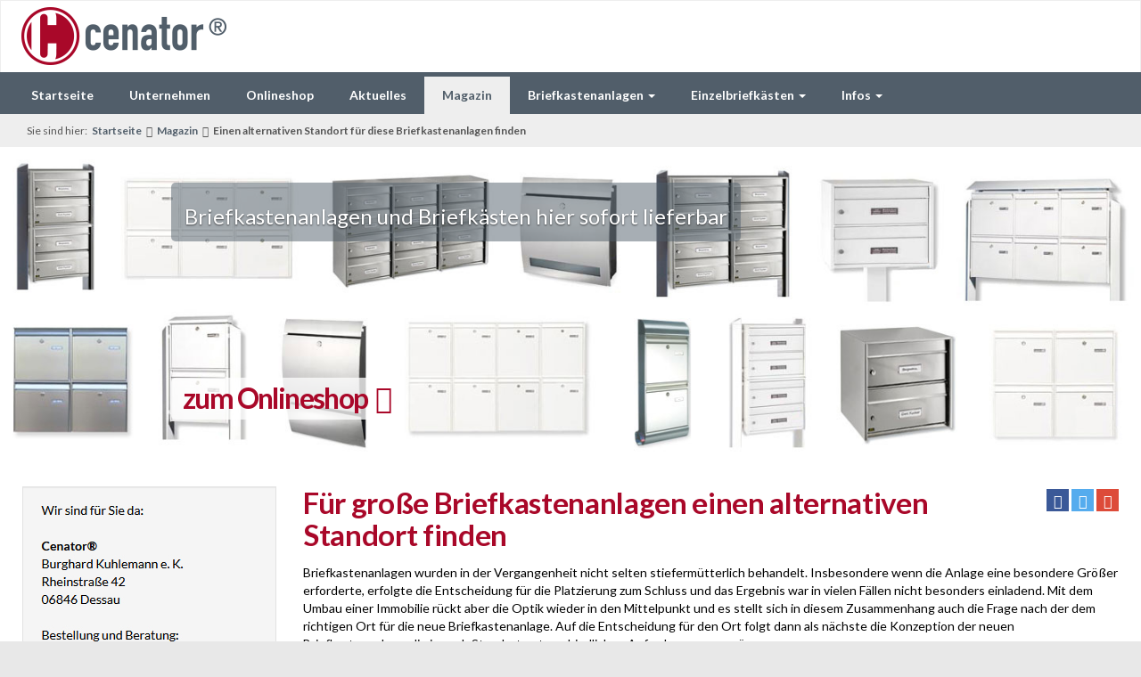

--- FILE ---
content_type: text/html; charset=utf-8
request_url: https://www.cenator.com/beispiel-magazin/fuer-grosse-briefkastenanlagen-einen-alternativen-standort-finden.html
body_size: 7749
content:
<!DOCTYPE html>
<html  lang="de" dir="ltr" class="no-js">
<head>
<base href="https://www.cenator.com/">
<meta http-equiv="X-UA-Compatible" content="IE=edge,chrome=1">

<meta charset="utf-8">
<!-- 
	Realised 2014-2015 by webverbund.de // Oliver Georgi // info@webverbund.de

	This website is powered by TYPO3 - inspiring people to share!
	TYPO3 is a free open source Content Management Framework initially created by Kasper Skaarhoj and licensed under GNU/GPL.
	TYPO3 is copyright 1998-2017 of Kasper Skaarhoj. Extensions are copyright of their respective owners.
	Information and contribution at http://typo3.org/
-->


<link rel="shortcut icon" href="/typo3conf/ext/bootstrap_package/Resources/Public/Icons/cenator-favicon.ico" type="image/x-icon; charset=binary">
<link rel="icon" href="/typo3conf/ext/bootstrap_package/Resources/Public/Icons/cenator-favicon.ico" type="image/x-icon; charset=binary">
<title>cenator® | Für große Briefkastenanlagen einen alternativen Standort finden</title>
<meta name="generator" content="TYPO3 CMS">
<meta name="viewport" content="width=device-width, initial-scale=1">
<meta name="robots" content="index,follow">
<meta name="google" content="notranslate">
<meta name="apple-mobile-web-app-capable" content="no">
<meta name="description" content="Für große Briefkastenanlagen einen alternativen Standort finden - Briefkastenanlagen wurden in der Vergangenheit nicht selten stiefermütterlich behandelt - aus der Cenator® Kollektion.">
<meta name="keywords" content="Magazin, Briefkastenanlagen, Alternative, Standort, Magazin, Verwendung, Post">


<link rel="stylesheet" type="text/css" href="typo3temp/compressor/merged-fe0a35f2b08e5a6aed4031fd431eb54d-7ddd5e1e7fca363764232e8b47aa3e14.css?1735986604" media="all">


<script src="typo3temp/compressor/merged-408407d49acbb377a52ff0522d55b0ee-452c53a5884f7b13d06179f458ed42e9.js?1735318028" type="text/javascript"></script>



<link rel="prev" href="beispiel-magazin/fuer-das-din-a4-format-geeignete-briefkaesten-und-briefkastenanlagen-in-premium-qualitaet.html" /><link rel="next" href="beispiel-magazin/im-bauhaus-stil-designter-schlichter-briefkasten-mit-zeitungsbox-aus-edelstahl.html" />  <link rel="apple-touch-icon" href="fileadmin/assets/icons/cenator/touch-icon-60x60.png" />
  <link rel="apple-touch-icon" sizes="76x76" href="fileadmin/assets/icons/cenator/touch-icon-76x76.png" />
  <link rel="apple-touch-icon" sizes="120x120" href="fileadmin/assets/icons/cenator/touch-icon-120x120.png" />
  <link rel="apple-touch-icon" sizes="152x152" href="fileadmin/assets/icons/cenator/touch-icon-152x152.png" />
  <!--[if lte IE 8]><style type="text/css" media="screen, projection"> .img-responsive, .image img, .thumbnail img, .item img {width: auto;} </style><![endif]-->
</head>
<body>
<!-- <div class="body-bg"> -->
    <div class="navbar navbar-default navbar-top navbar-has-image" role="navigation">
    <div class="container">
	    <h2 class="navbar-brand">
		    <a href="https://www.cenator.com/">
		    	<img src="fileadmin/assets/img/cenator-Logo.png" height="65" width="230" alt="cenator®">
            </a>
        </h2>
        
        <button type="button" class="navbar-toggle navbar-toggle-menu" data-toggle="collapse" data-target=".navbar-collapse">
            <span class="sr-only">Toggle navigation</span>
            <span class="icon-bar"></span>
            <span class="icon-bar"></span>
            <span class="icon-bar"></span>
        </button>
        
    </div>
</div>
<div class="inner-wrapper"><!-- open inner wrapper -->
    <div class="container"><!-- open inner container -->
	    <nav class="navbar-collapse collapse">
            <ul class="nav navbar-nav navbar-main"><li><a href="https://www.cenator.com/" title="Startseite">Startseite</a></li><li><a href="unternehmen-informationen.html" title="Cenator® ist eine Vertriebsmarke der Firma Burghard Kuhlemann e. K. mit Sitz in Dessau, Sachsen-Anhalt - Briefkästen und Briefkastenanlagen in großer Auswahl.">Unternehmen</a></li><li><a href="https://www.cenator.de/" rel="nofollow sponsored" target="_blank" title="Hier gehts zum Onlineshop">Onlineshop</a></li><li class="no-submenu"><a href="neuigkeiten.html">Aktuelles</a><!-- replaced --></li><li class="active no-submenu"><a href="beispiel-magazin.html">Magazin</a><!-- replaced --></li><li class="dropdown"><a href="#" class="dropdown-toggle" data-toggle="dropdown">Briefkastenanlagen<b class="caret"></b></a><ul class="dropdown-menu"><li><a href="briefkastenanlagen/wandmontage.html" title="Briefkastenanlagen für die Wandmontage aus der Cenator® Kollektion - 100% sofort lieferbare Standardanlagen oder geplante Anlagen aus Deutschland.">Wandmontage</a></li><li><a href="briefkastenanlagen/freistehend.html" title="Briefkastenanlagen freistehend aus der Cenator® Kollektion - 100% sofort lieferbare Standardanlagen oder individuell geplante Anlagen aus Deutschland.">Freistehend</a></li><li><a href="briefkastenanlagen/aufputz.html" title="Aufputz-Briefkastenanlagen aus der Cenator® Kollektion - 100% sofort lieferbare Standardanlagen oder geplante Anlagen aus Deutschland günstig bestellen.">Aufputz</a></li><li><a href="briefkastenanlagen/unterputz.html" title="Unterputz-Briefkastenanlagen aus der Cenator® Kollektion - 100% sofort lieferbare Anlagen in Standardformat oder geplante Anlagen - hier günstig bestellen.">Unterputz</a></li><li><a href="briefkastenanlagen/zaun.html" title="Zaun-Briefkastenanlagen aus der Cenator® Kollektion - 100% sofort lieferbare Kästen in Standardformaten oder geplante Anlagen - hier günstig bestellen.">Zaun</a></li><li><a href="briefkastenanlagen/tuerseitenteil.html" title="Türseitenteil-Briefkastenanlagen von Cenator® - 100% Made in Germany - alle geplanten Anlagen hier günstig bestellen - schnelle Lieferung und gute Qualität. ">Türseitenteil</a></li><li><a href="briefkastenanlagen/mauerdurchwurf.html" title="Mauerdurchwurf-Briefkastenanlagen aus der Cenator® Kollektion - 100% sofort lieferbare Anlagen in Standardmaßen oder geplante Anlagen aus Deutschland.">Mauerdurchwurf</a></li><li><a href="briefkastenanlagen/sonderanlagen.html" title="Sicherheitsbriefkasten für Autohaus oder Apotheke - Sicherheitsbriefkästen bei Cenator® bestellen - 100% Qualität Made in Germany hier bestellen.">Sonderanlagen</a></li></ul></li><li class="dropdown"><a href="#" class="dropdown-toggle" data-toggle="dropdown">Einzelbriefkästen<b class="caret"></b></a><ul class="dropdown-menu"><li><a href="briefkasten/edelstahl.html" title="Briefkästen aus Edelstahl - schön und langlebig aus der Cenator® Kollektion - 100% sofort lieferbar aus deutscher Produktion - einfach online bestellen.">Edelstahl</a></li><li><a href="briefkasten/kunststoff.html" title="Briefkästen aus Kunststoff - in vielen Farben und Größen - aus der Cenator® Kollektion - 100% sofort lieferbar aus deutscher Produktion - hier einfach online bestellen.">Kunststoff</a></li><li><a href="briefkasten/guss.html" title="Briefkästen aus Guss - in vielen Farben und verschiedenen Größen - aus der Cenator® Kollektion - 100% sofort lieferbar aus deutscher Produktion - hier einfach online bestellen.">Guss</a></li><li><a href="briefkasten/stahl-farbig-lackiert.html" title="Briefkästen aus Stahl in vielen Farben lackiert aus der Cenator® Kollektion - 100% sofort lieferbar aus deutscher Produktion - hier online bestellen.">Stahl</a></li><li><a href="briefkasten/wandbriefkasten.html" title="Schöne Briefkästen für die Wand - hier aus unterschiedlichsten Materialien - aus der Cenator® Kollektion - 100% sofort lieferbar aus deutscher Produktion frei Haus.">Wandbriefkasten</a></li><li><a href="briefkasten/standbriefkasten.html" title="Hochwertige Standbriefkästen günstig - aus unterschiedlichsten Materialien - aus der Cenator® Kollektion - 100% sofort lieferbar - Made in Germany - frei Haus.">Standbriefkasten</a></li><li><a href="briefkasten/zaunbriefkasten.html" title="Hochwertige Zaunbriefkästen für die Wandmontage oder freistehend - günstig online bestellen - aus der Cenator® Kollektion 100% sofort lieferbar.">Zaunbriefkasten</a></li><li><a href="briefkasten/durchwurfbriefkasten.html" title="Hochwertige Durchwurfbriefkästen in vielen Ausführungen - hier günstig online bestellen - aus der Cenator® Kollektion 100% sofort lieferbar.">Durchwurfbriefkasten</a></li><li><a href="briefkasten/unterputzbriefkasten.html" title="Hochwertige Unterputzbriefkästen in vielen Ausführungen - im Onlineshop von Cenator® haben Sie eine große Auswahl an hochwertigen Markenbriefkästen Made in Germany. ">Unterputzbriefkasten</a></li><li><a href="briefkasten/paketbriefkasten.html" title="Standardausführung oder Sonderlösung - hochwertige Paketbriefkästen oder Briefkastenanlagen - bei Cenator® finden Sie online ein breites Sortiment. ">Paketbriefkasten</a></li><li><a href="briefkasten/sicherheitsbriefkasten.html" title="Sicherheitsbriefkästen oder andere Sonderlösungen - bei Cenator® finden Sie online ein breites Sortiment - Sonderanfertigung zu günstigen Preisen. ">Sicherheitsbriefkasten</a></li><li><a href="briefkasten/briefkasten-mit-klingel.html" title="Briefkästen mit Klingel oder andere Sonderlösungen - bei Cenator® finden Sie online ein große Auswahl - Sonderanfertigung und Standardprodukte zu günstigen Preisen. ">Briefkasten mit Klingel</a></li><li><a href="briefkasten/briefkastenstele.html" title="Briefkastenstelen oder andere Sonderlösungen - bei Cenator® finden Sie ein große Auswahl - Sonderanfertigung und Standardprodukte zu günstigen Preisen. ">Briefkastenstele</a></li><li><a href="briefkasten/designbriefkasten.html" title="Designerbriefkästen - bei Cenator® finden Sie ein große Auswahl - sofort lieferbar - Designbriefkästen aus verschiedensten Materialien zum günstigen Preisen. ">Design-Briefkasten</a></li></ul></li><li class="dropdown"><a href="#" class="dropdown-toggle" data-toggle="dropdown">Infos<b class="caret"></b></a><ul class="dropdown-menu"><li><a href="infos/briefkasten-anlagen-din-eu-norm-13724.html" title="Es dürfen nur Briefkästen und Briefkastenanlagen aufgestellt werden - die die Norm DIN EN 13724 - die sogenannte Briefkastennorm - erfüllen - genormte Briefkästen sofort lieferbar.">DIN-Norm</a></li><li><a href="infos/biefkasten-montage-hinweise-tipps.html" title="Standardbriefkästen und Briefkastenanlagen sowie Sonderanfertigungen können Sie im Onlineshop von Cenator® schnell und einfach mit Montageanleitung bestellen.">Montage</a></li><li><a href="infos/pflege-briefkasten-materialien-hinweise-tipps.html" title="Mit der richtigen Pflege bleiben Briefkastenanlagen über viele Jahrzehnte hinweg schön - die Pflege der Anlage hängt von ihrer Beschaffenheit - ihrem Standort und vom Material ab.">Pflege</a></li><li><a href="infos/briefkasten-anlagen-ral-farben-lackierung.html" title="Standard RAL-Farben bei Briefkästen - die meisten Hersteller bieten zudem RAL-Farbe nach Wahl gegen Aufpreis an oder legen Serien in Sonderfarben auf.">RAL-Farben</a></li><li><a href="infos/briefkasten-anlagen-ersatzteile-zubehoer.html" title="Im Onlineshop finden Sie eine Auswahl an vandalismussicheren Briefkästen und Briefkastenanlagen - viele Modelle sind als Wandbriefkasten sowie als freistehende Anlage erhältlich.">Ersatzteile und Zubehör</a></li></ul></li></ul>
            
        </nav>
        <div class="breadcrumb-section hidden-xs hidden-sm"><ol class="breadcrumb"><li class="breadcrumb-label">Sie sind hier:</li><li><a href="https://www.cenator.com/" target="_self" title="Startseite">Startseite</a></li><li><a href="beispiel-magazin.html" target="_self" title="Magazin">Magazin</a></li><li class="active">Einen alternativen Standort für diese Briefkastenanlagen finden</li></ol></div>
    </div>
    <!--TYPO3SEARCH_begin-->
    <!--div class="main-section"-->
        

	<div class="container main-section">

		
			<!-- Header -->
			<div id="c5275"><div id="carousel-1" class="carousel slide" data-ride="carousel" data-interval="6500"><ol class="carousel-indicators"><li data-target="#carousel-1" data-slide-to="0" class="active"></li><li data-target="#carousel-1" data-slide-to="1" class=""></li></ol><div class="carousel-inner"><div class="item active"><a href="https://www.cenator.de/" target="_top" rel="nofollow sponsored"><img src="fileadmin/user_upload/images/201_cenator_com/cenator-briefkastenanlagen.jpg" width="1440" height="400"   alt="cenator-briefkastenanlagen.jpg" ></a><div class="carousel-caption"><div class="carousel-caption-wrap"><a href="https://www.cenator.de/" target="_top" rel="nofollow sponsored"><p>Briefkastenanlagen und Briefkästen hier sofort lieferbar</p></a></div></div><a href="https://www.cenator.de/" target="_top" class="btn btn-carousel" rel="nofollow sponsored">zum Onlineshop</a></div><div class="item"><a href="https://www.cenator.de/" target="_top" rel="nofollow sponsored"><img src="fileadmin/user_upload/images/201_cenator_com/cenator-briefkastenanlagen.jpg" width="1440" height="400"   alt="cenator-briefkastenanlagen.jpg" ></a><div class="carousel-caption"><div class="carousel-caption-wrap"><a href="https://www.cenator.de/" target="_top" rel="nofollow sponsored"><p>Hergestellt in Deutschland - versandkostenfreie Lieferung</p></a></div></div><a href="https://www.cenator.de/" target="_top" class="btn btn-carousel" rel="nofollow sponsored">zum Onlineshop</a></div></div><a class="left carousel-control" href="#carousel-1" data-slide="prev">
					<span class="glyphicon glyphicon-chevron-left"></span>
				</a>
				<a class="right carousel-control" href="#carousel-1" data-slide="next">
					<span class="glyphicon glyphicon-chevron-right"></span>
				</a>
			</div></div>
		

		<!-- Main Content Section -->
		<div class="row">

			<!-- Subnavigation -->
			<div class="col-sm-4 col-md-3 zindex-2">
				

				<!-- Marginal -->
				
				<div class="clearfix marginal-content hidden-xs">
					<div id="c5284" class="frame well"><div class="image-left image-below"><div class="image-wrap"><figure class="image"><img src="fileadmin/user_upload/images/201_cenator_com/1-1-1-2-cenator-com.jpg" width="184" height="256"  class="lazyload" data-src="fileadmin/user_upload/images/201_cenator_com/1-1-1-2-cenator-com.jpg" data-bigger="fileadmin/user_upload/images/201_cenator_com/1-1-1-2-cenator-com.jpg" data-large="fileadmin/user_upload/images/201_cenator_com/1-1-1-2-cenator-com.jpg" data-medium="fileadmin/user_upload/images/201_cenator_com/1-1-1-2-cenator-com.jpg" data-small="fileadmin/user_upload/images/201_cenator_com/1-1-1-2-cenator-com.jpg" alt=""></figure></div></div></div><div id="c5285" class="frame well"><h4>Ihre Vorteile:</h4><ul class="list"><li class="odd">Briefkasten Sonderangebote</li><li class="even">individuell geplante Anlagen</li><li class="odd">Qualität Made in Germany</li><li class="even">versandkostenfreie Lieferung</li><li class="odd">alle Produkte sofort lieferbar</li></ul></div><div id="c37644"><div class="image-center image-above"><div class="image-wrap"><div class="image-center-outer"><div class="image-center-inner"><figure class="image"><img src="fileadmin/_processed_/csm_06_7323fc5960.jpg" width="300" height="114"  class="lazyload" data-src="fileadmin/_processed_/csm_06_7323fc5960.jpg" data-bigger="fileadmin/_processed_/csm_06_fef944268b.jpg" data-large="fileadmin/_processed_/csm_06_acfe960314.jpg" data-medium="fileadmin/_processed_/csm_06_f0ad2c6b0c.jpg" data-small="fileadmin/_processed_/csm_06_9d60a68d9d.jpg" alt="Der Rechtsschutz der Internetseite www.cenator.de erfolgt durch den deutschen Händlerbund." title="Der Rechtsschutz der Internetseite www.cenator.de erfolgt durch den deutschen Händlerbund."></figure></div></div></div></div></div>
				</div>
				

			</div>

			<div class="col-sm-8 col-md-9 zindex-1" role="main">

				
				<!-- Main Content Section -->
				<div class="clearfix">
					<div class="sharing sharing-small pull-right" id="sharing">
						<a href="#sharing" title="Auf Facebook teilen" class="btn btn-default btn-xs btn-f" data-url="https://www.facebook.com/sharer/sharer.php?u=https%3A%2F%2Fwww.cenator.com%2Fbeispiel-magazin%2Ffuer-grosse-briefkastenanlagen-einen-alternativen-standort-finden.html" rel="nofollow">
							<span class="glyphicon glyphicon-facebook glyphicon-lg"></span><span class="sr-only">Facebook</span>
						</a>
						<a href="#sharing" title="Auf Twitter teilen" class="btn btn-default btn-xs btn-t" data-url="https://twitter.com/intent/tweet?url=https%3A%2F%2Fwww.cenator.com%2Fbeispiel-magazin%2Ffuer-grosse-briefkastenanlagen-einen-alternativen-standort-finden.html&amp;text=F%C3%BCr%20gro%C3%9Fe%20Briefkastenanlagen%20einen%20alternativen%20Standort%20finden&amp;hashtags=cenator" rel="nofollow">
							<span class="glyphicon glyphicon-twitter glyphicon-lg"></span><span class="sr-only">Twitter</span>
						</a>
						<a href="#sharing" title="Auf Google+ teilen" class="btn btn-default btn-xs btn-g" data-url="https://plus.google.com/share?url=https%3A%2F%2Fwww.cenator.com%2Fbeispiel-magazin%2Ffuer-grosse-briefkastenanlagen-einen-alternativen-standort-finden.html" rel="nofollow">
							<span class="glyphicon glyphicon-google-plus glyphicon-lg"></span><span class="sr-only">Google+</span>
						</a>
					</div>
					<div id="c21579"><h1 class="csc-firstHeader">Für große Briefkastenanlagen einen alternativen Standort finden</h1><p>Briefkastenanlagen wurden in der Vergangenheit nicht selten stiefermütterlich behandelt. Insbesondere wenn die Anlage eine besondere Größer erforderte, erfolgte die Entscheidung für die Platzierung zum Schluss und das Ergebnis war in vielen Fällen nicht besonders einladend. Mit dem Umbau einer Immobilie rückt aber die Optik wieder in den Mittelpunkt und es stellt sich in diesem Zusammenhang auch die Frage nach der dem richtigen Ort für die neue Briefkastenanlage. Auf die Entscheidung für den Ort folgt dann als nächste die Konzeption der neuen Briefkastenanlage, die je nach Standort unterschiedlichen Anforderungen genügen muss.</p></div><div id="c21578" class="frame well"><div class="image-center image-above"><div class="image-wrap"><div class="image-center-outer"><div class="image-center-inner"><figure class="image"><img src="fileadmin/_processed_/csm_fuer-grosse-briefkastenanlagen-einen-alternativen-standort-finden_45daa0935f.jpg" width="879" height="591"  class="lazyload" data-src="fileadmin/_processed_/csm_fuer-grosse-briefkastenanlagen-einen-alternativen-standort-finden_45daa0935f.jpg" data-bigger="fileadmin/_processed_/csm_fuer-grosse-briefkastenanlagen-einen-alternativen-standort-finden_a57254c03d.jpg" data-large="fileadmin/_processed_/csm_fuer-grosse-briefkastenanlagen-einen-alternativen-standort-finden_2497d02fcd.jpg" data-medium="fileadmin/_processed_/csm_fuer-grosse-briefkastenanlagen-einen-alternativen-standort-finden_9c55626c0a.jpg" data-small="fileadmin/_processed_/csm_fuer-grosse-briefkastenanlagen-einen-alternativen-standort-finden_0ea2f15ab0.jpg" alt="Für große Briefkastenanlagen einen alternativen Standort finden" title="Für große Briefkastenanlagen einen alternativen Standort finden"></figure></div></div></div></div></div><div id="c22284"><p>War in der Vergangenheit die Briefkastenanlage innerhalb des Gebäudes untergebracht und soll jetzt nach außen verlegt werden, stellt sich als erstes die Frage, ob diese weiterhin am Gebäude oder alternativ freistehend geplant werden soll. Insbesondere bei größeren Anlagen ist in einem solchen Zusammenhang zu prüfen, ob das Mauerwerk entsprechend dafür ausgerichtet ist. Wird die Entscheidung für eine freistehende Anlage getroffen, muss dann alternativ sichergestellt werden, dass ein ausreichen tiefes und breites Fundament für die Anlage gewährleistet werden kann. Dies ist umso wichtiger, je größer die Anlage dimensioniert wird.</p></div><div id="c46891" class="frame well"><h3>Seiten mit weiterführenden Informationen:</h3><p><a href="beispiel-magazin/mehrfach-briefkastenanlagen-mit-drei-postfaechern-fuer-die-aufputzmontage.html"><span style="font-weight: bold;">Mehrfach-Briefkastenanlagen mit drei Postfächern für die Aufputzmontage</span></a></p>
<p><span style="font-weight: bold;"> </span></p>
<p><a href="beispiel-magazin/grossbriefkastenanlagen-auf-mauersockel-oder-anderen-vorhandenen-bauelementen-stehend-montieren.html"><span style="font-weight: bold;">Großbriefkastenanlagen auf Mauersockel oder anderen vorhandenen Bauelementen stehend montieren</span></a></p>
<p><span style="font-weight: bold;"> </span></p>
<p><a href="beispiel-magazin/freistehende-briefkastenanlage-mit-acht-briefkastenfaechern-online-bestellen.html"><span style="font-weight: bold;">Freistehende Briefkastenanlage mit acht Briefkastenfächern online bestellen</span></a></p>
<p><span style="font-weight: bold;"> </span></p>
<p><a href="beispiel-magazin/briefkastenanlage-zusammenfuegen-aus-einzelnen-postkaesten-als-preiswerte-loesung.html"><span style="font-weight: bold;">Briefkastenanlage zusammenfügen aus einzelnen Postkästen als preiswerte Lösung</span></a></p></div><div id="c22285"><h2>Sicherheit für alle Postwurfsendungen</h2><p>Neben statischen Belangen sollte aber auch das Thema Sicherheit beleuchtet werden. Das gilt insbesondere für solche Anlage, die frei zugänglich sind und die keinerlei Überwachung in Form eines Wachdienstes oder einer Kamera haben. Werden darüber hinaus dort auch noch sensible Dokumente über den ganzen Tag eingeworfen, ist die gesamte Anlage entsprechend auszurichten. Zur Lösung dieser Anforderungen empfiehlt sich die Kontaktaufnahme zu Fachhandel, der bei der Auswahl für einen alternativen Standort beraten kann. Bei der Auswahl eines alternativen Standorts für eine Briefkastenanlage sind aber Fragestellungen in Bezug auf die Beleuchtung zu klären. Liegt die Anlage nicht innerhalb einer ausreichenden Beleuchtung, dann muss bei Verlegung der Briefkastenanlage unbedingt eine Beleuchtung eingebaut werden. Aber auch hier gibt es unterschiedliche Designelemente, die vorab mit dem Fachhandel besprochen werden sollten.</p></div><div id="c22286"><h2>Geeignete Standorte der Briefkastenanlagen</h2><p>Ein weiteres wichtiges Merkmal bei der Planung eines alternativen Standortes für die Briefkastenanlage ist die Frage nach dem Oberflächenmaterial. Steht die Anlage frei zugänglich empfiehlt sich eine eher Oberfläche die weniger empfindlich bei Kratzern ist. Dazu kommt die Auswahl der Farbe. Glücklicherweise sind moderne Briefkastenanlagen unabhängig von ihrer Größe mit nahezu allen Farbtönen lieferbar. Auf diese Weise kann die Anlage auch passend zur Gebäude- oder Umgebungsfarbe gewählt werden. Selbstverständlich sind auch große Anlagen in polierter oder gebürsteter Stahloptik lieferbar. Darüber hinaus kann der Korpus auch in einem anderen Farbton gewählt werden und setzt damit designmäßig Akzente.</p></div><div id="c22287"><h2>Zusammenfassung zum Montagestandort der Anlagen</h2><p>Zusammenfassend lässt sich sagen, dass bei der Suche nach einem alternativen Standort für eine große Briefkastenanlage diese gut geplant werden muss. Gleichzeitig bietet aber der Fachhandel eine vielfältige Auswahl an Designs und Größen an, die gemeinsam mit dem Kunden durchgesprochen werden sollten. Nur im gemeinsamen Gespräch kann somit sichergestellt werden, dass die neue Anlage in Funktion und Design ihrem neuen Standort gerecht wird und sich als moderne Visitenkarte der Immobilie empfiehlt.</p></div><div id="c46892" class="frame well"><h3>Das könnte Sie auch interessieren:</h3><p><a href="beispiel-magazin/grossraum-briefkastenanlagen-mit-viel-aufnahmevolumen-fuer-ein-hohes-postaufkommen.html"><span style="font-weight: bold;">Großraum-Briefkastenanlagen mit viel Aufnahmevolumen für ein hohes Postaufkommen</span></a></p>
<p><span style="font-weight: bold;"> </span></p>
<p><a href="beispiel-magazin/briefkastenanlagen-mit-hohem-aufnahmevolumen-fuer-gewerblich-genutzte-immobilien-kaufen.html"><span style="font-weight: bold;">Briefkastenanlagen mit hohem Aufnahmevolumen für gewerblich genutzte Immobilien kaufen</span></a></p>
<p><span style="font-weight: bold;"> </span></p>
<p><a href="beispiel-magazin/ueber-den-geeigneten-kastentypen-der-briefkastenanlage-entscheidet-auch-das-vorhandene-platzangebot.html" title="Opens internal link in current window" class="internal-link"><span style="font-weight: bold;">Über den geeigneten Kastentypen der Briefkastenanlage entscheidet auch das vorhandene Platzangebot</span></a></p>
<p><span style="font-weight: bold;"> </span></p>
<p><a href="beispiel-magazin/persoenliche-vorstellungen-des-auftraggebers-koennen-bei-komfort-briefkastenanlagen-beruecksichtigt-werden.html"><span style="font-weight: bold;">Persönliche Vorstellungen des Auftraggebers können bei Komfortbriefkastenanlagen berücksichtigt werden</span></a></p></div><div id="c21577" class="frame well"><h3>Hier können Sie die sofort lieferbaren Briefkastenanlagen im Cenator® Shop kaufen</h3><p>Für große Briefkastenanlagen einen alternativen Standort finden - Briefkastenanlagen die sofort lieferbar sind finden Sie in großer Auswahl im <span style="font-weight: bold;">Cenator® Sortiment</span>. Dazu oberhalb dieser Seite einfach <span style="font-weight: bold;">&quot;zum Onlineshop&quot;</span> anklicken.</p></div>
				</div>
				

				

				

				

				

			</div>

		</div>

	</div>


    <!--/div-->
    <!--TYPO3SEARCH_end-->
    </div><!-- closing inner wrapper -->

<footer>
    <div class="container">
        <div class="row">
            <div class="col-sm-3 col-sm-offset-3">
                <div id="c5291"><h3 class="csc-firstHeader">Beratung und Verkauf</h3><div class="image-left image-below csc-textpic-equalheight"><div class="image-wrap"><figure class="image"><img src="fileadmin/_processed_/csm_1-1-3-cenator-com_bb7b4543ef.jpg" width="158" height="200"  class="lazyload" data-src="fileadmin/_processed_/csm_1-1-3-cenator-com_3aee8ceac5.jpg" data-bigger="fileadmin/_processed_/csm_1-1-3-cenator-com_cfe9d539a2.jpg" data-large="fileadmin/_processed_/csm_1-1-3-cenator-com_4e50682ad6.jpg" data-medium="fileadmin/_processed_/csm_1-1-3-cenator-com_eabc56e450.jpg" data-small="fileadmin/_processed_/csm_1-1-3-cenator-com_0be82a68db.jpg" alt=""></figure></div></div></div>
            </div>
            <div class="col-sm-3">
                <div id="c5293"><h3 class="csc-firstHeader">Cenator® Kollektion </h3><p><span style="color: rgb(145, 18, 95);"><a href="briefkastenanlagen/wandmontage.html" title="Wand-Briefkastenanlagen" class="internal-link">Wand-Briefkastenanlagen</a><br /><a href="briefkastenanlagen/freistehend.html" title="Freistehende Anlagen" class="internal-link">Freistehende Anlagen</a><br /><a href="briefkastenanlagen/aufputz.html" title="Aufputz-Anlagen" class="internal-link">Aufputz-Anlagen</a><br /><a href="briefkastenanlagen/unterputz.html" title="Unterputz-Anlagen" class="internal-link">Unterputz-Anlagen</a><br /><a href="briefkastenanlagen/zaun.html" title="Zaun-Briefkastenanlagen" class="internal-link">Zaun-Briefkastenanlagen</a><br /><a href="briefkastenanlagen/tuerseitenteil.html" title="Türseitenteil-Anlagen" class="internal-link">Türseitenteil-Anlagen</a><br /><a href="briefkastenanlagen/mauerdurchwurf.html" title="Mauerdurchwurf-Anlagen" class="internal-link">Mauerdurchwurf-Anlagen</a><br /><a href="briefkasten.html" title="Einzelbriefkästen" class="internal-link">Einzelbriefkästen</a><br /><a href="briefkastenanlagen/sonderanlagen.html" title="Sonderanlagen" class="internal-link">Sonderanlagen</a></span></p></div>
            </div>
            <div class="col-sm-3">
                <div id="c5292"><h3 class="csc-firstHeader">Service</h3><p><a href="impressum.html" title="Opens internal link in current window" class="internal-link">Impressum</a><br /><a href="datenschutz.html" title="Opens internal link in current window" class="internal-link">Datenschutzerklärung</a><br /><a href="impressum.html" title="Opens internal link in current window" class="internal-link">Kontakt</a><br /><a href="sitemap-list.html" title="Opens internal link in current window" class="internal-link">Sitemap</a></p>
<p>&nbsp;</p>
<p>&nbsp;</p></div>
            </div>
            <!-- <div class="col-sm-3"></div> -->
        </div>
        
        <div class="clearfix copyright">
            <p>Copyright © 2015. All Rights Reserved by <strong>cenator<sup>®</sup></strong></p>
        </div>
        
    </div>
</footer>
<!-- </div> -->
<!--[if lt IE 9]><script src="typo3temp/compressor/jquery-1.12.4.min-ba6b86ef1f721f0ea17285640e799138.js?1735318028" type="text/javascript"></script><![endif]-->
<!--[if gte IE 9]><!--><script src="typo3temp/compressor/jquery-2.2.4.min-d46d8ea24fb4c283927f3e8b8d8db75c.js?1735318028" type="text/javascript"></script><!--<![endif]-->
<script src="typo3temp/compressor/merged-3b2dd9505819acf1bb902a0fcca7fbe5-5cd87620924bd8b6a864f0ed44c78c02.js?1735318028" type="text/javascript"></script>



</body>
</html>

--- FILE ---
content_type: text/css; charset=utf-8
request_url: https://www.cenator.com/typo3temp/compressor/merged-fe0a35f2b08e5a6aed4031fd431eb54d-7ddd5e1e7fca363764232e8b47aa3e14.css?1735986604
body_size: 35997
content:
@import url(https://fonts.googleapis.com/css?family=Lato:400,700,400italic,700italic&display=swap&subset=latin-ext);
.tx-felogin-pi1 label{display:block}
.csc-textpic-intext-right-nowrap .csc-textpic-text{margin-right:730px}
.csc-textpic-intext-left-nowrap .csc-textpic-text{margin-left:730px}
html{font-family:sans-serif;-ms-text-size-adjust:100%;-webkit-text-size-adjust:100%}
body{margin:0}
article,aside,details,figcaption,figure,footer,header,hgroup,main,menu,nav,section,summary{display:block}
audio,canvas,progress,video{display:inline-block;vertical-align:baseline}
audio:not([controls]){display:none;height:0}
[hidden],template{display:none}
a{background-color:transparent}
a:active,a:hover{outline:0}
abbr[title]{border-bottom:none;-webkit-text-decoration:underline dotted;text-decoration:underline dotted}
b,strong{font-weight:700}
dfn{font-style:italic}
h1{font-size:2em;margin:.67em 0}
mark{background:#ff0;color:#000}
small{font-size:80%}
sub,sup{font-size:75%;line-height:0;position:relative;vertical-align:baseline}
sup{top:-.5em}
sub{bottom:-.25em}
img{border:0}
svg:not(:root){overflow:hidden}
figure{margin:1em 40px}
hr{-webkit-box-sizing:content-box;box-sizing:content-box;height:0}
pre{overflow:auto}
code,kbd,pre,samp{font-family:monospace,monospace;font-size:1em}
button,input,optgroup,select,textarea{color:inherit;font:inherit;margin:0}
button{overflow:visible}
button,select{text-transform:none}
button,html input[type=button],input[type=reset],input[type=submit]{-webkit-appearance:button;cursor:pointer}
button[disabled],html input[disabled]{cursor:default}
button::-moz-focus-inner,input::-moz-focus-inner{border:0;padding:0}
input{line-height:normal}
input[type=checkbox],input[type=radio]{-webkit-box-sizing:border-box;box-sizing:border-box;padding:0}
input[type=number]::-webkit-inner-spin-button,input[type=number]::-webkit-outer-spin-button{height:auto}
input[type=search]{-webkit-appearance:textfield;-webkit-box-sizing:content-box;box-sizing:content-box}
input[type=search]::-webkit-search-cancel-button,input[type=search]::-webkit-search-decoration{-webkit-appearance:none}
fieldset{border:1px solid silver;margin:0 2px;padding:.35em .625em .75em}
legend{border:0}
textarea{overflow:auto}
optgroup{font-weight:700}
table{border-collapse:collapse;border-spacing:0}
legend,td,th{padding:0}
@-webkit-keyframes progress-bar-stripes{0%{background-position:40px 0}
to{background-position:0 0}
}
@keyframes progress-bar-stripes{0%{background-position:40px 0}
to{background-position:0 0}
}
@media print{*,:after,:before{color:#000!important;text-shadow:none!important;background:0 0!important;-webkit-box-shadow:none!important;box-shadow:none!important}
a,a:visited{text-decoration:underline}
a[href]:after{content:" ("attr(href)")"}
abbr[title]:after{content:" ("attr(title)")"}
a[href^="#"]:after,a[href^="javascript:"]:after{content:""}
blockquote,pre{border:1px solid #999}
thead{display:table-header-group}
blockquote,img,pre,tr{page-break-inside:avoid}
img{max-width:100%!important}
h2,h3,p{orphans:3;widows:3}
h2,h3{page-break-after:avoid}
.navbar{display:none}
.btn>.caret,.dropup>.btn>.caret{border-top-color:#000!important}
.label{border:1px solid #000}
.htmlarea-content-body table,.table{border-collapse:collapse!important}
.htmlarea-content-body table td,.htmlarea-content-body table th,.table td,.table th{background-color:#fff!important}
.table-bordered td,.table-bordered th{border:1px solid #ddd!important}
}
*,:after,:before{-webkit-box-sizing:border-box;box-sizing:border-box}
html{font-size:10px;-webkit-tap-highlight-color:transparent}
body{font-family:'Lato',"Helvetica Neue",Helvetica,Arial,sans-serif;font-size:14px;line-height:1.42857143;color:#000;background-color:#e8e8e8}
button,input,select,textarea{font-family:inherit;font-size:inherit;line-height:inherit}
a{color:#515e6a;text-decoration:none}
a:focus,a:hover{color:#3b444d;text-decoration:underline}
a:focus{outline:5px auto -webkit-focus-ring-color;outline-offset:-2px}
figure{margin:0}
img{vertical-align:middle}
.carousel-inner>.item>a>img,.carousel-inner>.item>img,.img-responsive,.thumbnail a>img,.thumbnail>img{display:block;max-width:100%;height:auto}
.img-rounded,.img-thumbnail{border-radius:0}
.img-thumbnail{padding:4px;line-height:1.42857143;background-color:#e8e8e8;border:1px solid #ddd;-webkit-transition:all .2s ease-in-out;-o-transition:all .2s ease-in-out;transition:all .2s ease-in-out;display:inline-block;max-width:100%;height:auto}
.img-circle{border-radius:50%}
hr{margin-top:20px;margin-bottom:20px;border:0;border-top:1px solid #eee}
.sr-only{position:absolute;width:1px;height:1px;padding:0;margin:-1px;overflow:hidden;clip:rect(0,0,0,0);border:0}
.sr-only-focusable:active,.sr-only-focusable:focus{position:static;width:auto;height:auto;margin:0;overflow:visible;clip:auto}
[role=button]{cursor:pointer}
.h1,.h2,.h3,.h4,.h5,.h6,h1,h2,h3,h4,h5,h6{font-family:inherit;font-weight:700;line-height:1.1;color:inherit}
.h1 .small,.h1 small,.h2 .small,.h2 small,.h3 .small,.h3 small,.h4 .small,.h4 small,.h5 .small,.h5 small,.h6 .small,.h6 small,h1 .small,h1 small,h2 .small,h2 small,h3 .small,h3 small,h4 .small,h4 small,h5 .small,h5 small,h6 .small,h6 small{font-weight:400;line-height:1;color:#777}
.h1,.h2,.h3,h1,h2,h3{margin-top:20px;margin-bottom:10px}
.h1 .small,.h1 small,.h2 .small,.h2 small,.h3 .small,.h3 small,h1 .small,h1 small,h2 .small,h2 small,h3 .small,h3 small{font-size:65%}
.h4,.h5,.h6,h4,h5,h6{margin-top:10px;margin-bottom:10px}
.h4 .small,.h4 small,.h5 .small,.h5 small,.h6 .small,.h6 small,h4 .small,h4 small,h5 .small,h5 small,h6 .small,h6 small{font-size:75%}
.h1,h1{font-size:33px}
.h2,h2{font-size:22px}
.h3,h3{font-size:18px}
.h4,h4{font-size:17px}
.h5,h5{font-size:14px}
.h6,h6{font-size:12px}
p{margin:0 0 10px}
.lead{margin-bottom:20px;font-size:16px;font-weight:300;line-height:1.4}
@media (min-width:768px){.lead{font-size:21px}
}
.small,small{font-size:85%}
.mark,mark{padding:.2em;background-color:#fcf8e3}
.text-left,th{text-align:left}
.text-right{text-align:right}
.text-center{text-align:center}
.text-justify{text-align:justify}
.text-nowrap{white-space:nowrap}
.text-lowercase{text-transform:lowercase}
.text-uppercase{text-transform:uppercase}
.text-capitalize{text-transform:capitalize}
.text-muted{color:#777}
.text-primary{color:#a90829}
a.text-primary:focus,a.text-primary:hover{color:#78061d}
.text-success{color:#3c763d}
a.text-success:focus,a.text-success:hover{color:#2b542c}
.text-info{color:#31708f}
a.text-info:focus,a.text-info:hover{color:#245269}
.text-warning{color:#8a6d3b}
a.text-warning:focus,a.text-warning:hover{color:#66512c}
.help-block.text-danger,.text-danger{color:#a94442}
a.help-block.text-danger:focus,a.help-block.text-danger:hover,a.text-danger:focus,a.text-danger:hover{color:#843534}
.bg-primary{color:#fff;background-color:#a90829}
a.bg-primary:focus,a.bg-primary:hover{background-color:#78061d}
.bg-success{background-color:#dff0d8}
a.bg-success:focus,a.bg-success:hover{background-color:#c1e2b3}
.bg-info{background-color:#d9edf7}
a.bg-info:focus,a.bg-info:hover{background-color:#afd9ee}
.bg-warning{background-color:#fcf8e3}
a.bg-warning:focus,a.bg-warning:hover{background-color:#f7ecb5}
.bg-danger{background-color:#f2dede}
a.bg-danger:focus,a.bg-danger:hover{background-color:#e4b9b9}
.page-header{padding-bottom:9px;margin:40px 0 20px;border-bottom:1px solid #eee}
dl,ol,ul{margin-top:0;margin-bottom:10px}
ol ol,ol ul,ul ol,ul ul{margin-bottom:0}
.list-inline,.list-unstyled{padding-left:0;list-style:none}
.list-inline{margin-left:-5px}
.list-inline>li{display:inline-block;padding-right:5px;padding-left:5px}
dl{margin-bottom:20px}
dd,dt{line-height:1.42857143}
dt{font-weight:700}
dd{margin-left:0}
@media (min-width:768px){.dl-horizontal dt{float:left;width:160px;clear:left;text-align:right;overflow:hidden;-o-text-overflow:ellipsis;text-overflow:ellipsis;white-space:nowrap}
.dl-horizontal dd{margin-left:180px}
}
abbr[data-original-title],abbr[title]{cursor:help}
.initialism{font-size:90%;text-transform:uppercase}
blockquote{padding:10px 20px;margin:0 0 20px;font-size:17.5px;border-left:5px solid #eee}
blockquote ol:last-child,blockquote p:last-child,blockquote ul:last-child{margin-bottom:0}
blockquote .small,blockquote footer,blockquote small{display:block;font-size:80%;line-height:1.42857143;color:#777}
blockquote .small:before,blockquote footer:before,blockquote small:before{content:"\2014 \00A0"}
.blockquote-reverse,blockquote.pull-right{padding-right:15px;padding-left:0;text-align:right;border-right:5px solid #eee;border-left:0}
.blockquote-reverse .small:before,.blockquote-reverse footer:before,.blockquote-reverse small:before,blockquote.pull-right .small:before,blockquote.pull-right footer:before,blockquote.pull-right small:before{content:""}
.blockquote-reverse .small:after,.blockquote-reverse footer:after,.blockquote-reverse small:after,blockquote.pull-right .small:after,blockquote.pull-right footer:after,blockquote.pull-right small:after{content:"\00A0 \2014"}
address{margin-bottom:20px;font-style:normal;line-height:1.42857143}
code,kbd,pre,samp{font-family:Menlo,Monaco,Consolas,"Courier New",monospace}
code,kbd{padding:2px 4px;font-size:90%;color:#c7254e;background-color:#f9f2f4}
kbd{color:#fff;background-color:#333;-webkit-box-shadow:inset 0 -1px 0 rgba(0,0,0,.25);box-shadow:inset 0 -1px 0 rgba(0,0,0,.25)}
kbd kbd{padding:0;font-size:100%;font-weight:700;-webkit-box-shadow:none;box-shadow:none}
code,kbd,pre,pre code{border-radius:0}
pre{display:block;padding:9.5px;margin:0 0 10px;font-size:13px;line-height:1.42857143;color:#333;word-break:break-all;word-wrap:break-word;background-color:#f5f5f5;border:1px solid #ccc}
pre code{padding:0;font-size:inherit;color:inherit;white-space:pre-wrap}
.pre-scrollable{max-height:340px;overflow-y:scroll}
.container{padding-right:15px;padding-left:15px;margin-right:auto;margin-left:auto}
.row{margin-right:-15px;margin-left:-15px}
.row-no-gutters{margin-right:0;margin-left:0}
.row-no-gutters [class*=col-]{padding-right:0;padding-left:0}
.col-lg-1,.col-lg-10,.col-lg-11,.col-lg-12,.col-lg-2,.col-lg-3,.col-lg-4,.col-lg-5,.col-lg-6,.col-lg-7,.col-lg-8,.col-lg-9,.col-md-1,.col-md-10,.col-md-11,.col-md-12,.col-md-2,.col-md-3,.col-md-4,.col-md-5,.col-md-6,.col-md-7,.col-md-8,.col-md-9,.col-sm-1,.col-sm-10,.col-sm-11,.col-sm-12,.col-sm-2,.col-sm-3,.col-sm-4,.col-sm-5,.col-sm-6,.col-sm-7,.col-sm-8,.col-sm-9,.col-xs-1,.col-xs-10,.col-xs-11,.col-xs-12,.col-xs-2,.col-xs-3,.col-xs-4,.col-xs-5,.col-xs-6,.col-xs-7,.col-xs-8,.col-xs-9{position:relative;min-height:1px;padding-right:15px;padding-left:15px}
.col-xs-1,.col-xs-10,.col-xs-11,.col-xs-12,.col-xs-2,.col-xs-3,.col-xs-4,.col-xs-5,.col-xs-6,.col-xs-7,.col-xs-8,.col-xs-9{float:left}
.col-xs-12{width:100%}
.col-xs-11{width:91.66666667%}
.col-xs-10{width:83.33333333%}
.col-xs-9{width:75%}
.col-xs-8{width:66.66666667%}
.col-xs-7{width:58.33333333%}
.col-xs-6{width:50%}
.col-xs-5{width:41.66666667%}
.col-xs-4{width:33.33333333%}
.col-xs-3{width:25%}
.col-xs-2{width:16.66666667%}
.col-xs-1{width:8.33333333%}
.col-xs-pull-12{right:100%}
.col-xs-pull-11{right:91.66666667%}
.col-xs-pull-10{right:83.33333333%}
.col-xs-pull-9{right:75%}
.col-xs-pull-8{right:66.66666667%}
.col-xs-pull-7{right:58.33333333%}
.col-xs-pull-6{right:50%}
.col-xs-pull-5{right:41.66666667%}
.col-xs-pull-4{right:33.33333333%}
.col-xs-pull-3{right:25%}
.col-xs-pull-2{right:16.66666667%}
.col-xs-pull-1{right:8.33333333%}
.col-xs-pull-0{right:auto}
.col-xs-push-12{left:100%}
.col-xs-push-11{left:91.66666667%}
.col-xs-push-10{left:83.33333333%}
.col-xs-push-9{left:75%}
.col-xs-push-8{left:66.66666667%}
.col-xs-push-7{left:58.33333333%}
.col-xs-push-6{left:50%}
.col-xs-push-5{left:41.66666667%}
.col-xs-push-4{left:33.33333333%}
.col-xs-push-3{left:25%}
.col-xs-push-2{left:16.66666667%}
.col-xs-push-1{left:8.33333333%}
.col-xs-push-0{left:auto}
.col-xs-offset-12{margin-left:100%}
.col-xs-offset-11{margin-left:91.66666667%}
.col-xs-offset-10{margin-left:83.33333333%}
.col-xs-offset-9{margin-left:75%}
.col-xs-offset-8{margin-left:66.66666667%}
.col-xs-offset-7{margin-left:58.33333333%}
.col-xs-offset-6{margin-left:50%}
.col-xs-offset-5{margin-left:41.66666667%}
.col-xs-offset-4{margin-left:33.33333333%}
.col-xs-offset-3{margin-left:25%}
.col-xs-offset-2{margin-left:16.66666667%}
.col-xs-offset-1{margin-left:8.33333333%}
.col-xs-offset-0{margin-left:0}
@media (min-width:768px){.col-sm-1,.col-sm-10,.col-sm-11,.col-sm-12,.col-sm-2,.col-sm-3,.col-sm-4,.col-sm-5,.col-sm-6,.col-sm-7,.col-sm-8,.col-sm-9{float:left}
.col-sm-12{width:100%}
.col-sm-11{width:91.66666667%}
.col-sm-10{width:83.33333333%}
.col-sm-9{width:75%}
.col-sm-8{width:66.66666667%}
.col-sm-7{width:58.33333333%}
.col-sm-6{width:50%}
.col-sm-5{width:41.66666667%}
.col-sm-4{width:33.33333333%}
.col-sm-3{width:25%}
.col-sm-2{width:16.66666667%}
.col-sm-1{width:8.33333333%}
.col-sm-pull-12{right:100%}
.col-sm-pull-11{right:91.66666667%}
.col-sm-pull-10{right:83.33333333%}
.col-sm-pull-9{right:75%}
.col-sm-pull-8{right:66.66666667%}
.col-sm-pull-7{right:58.33333333%}
.col-sm-pull-6{right:50%}
.col-sm-pull-5{right:41.66666667%}
.col-sm-pull-4{right:33.33333333%}
.col-sm-pull-3{right:25%}
.col-sm-pull-2{right:16.66666667%}
.col-sm-pull-1{right:8.33333333%}
.col-sm-pull-0{right:auto}
.col-sm-push-12{left:100%}
.col-sm-push-11{left:91.66666667%}
.col-sm-push-10{left:83.33333333%}
.col-sm-push-9{left:75%}
.col-sm-push-8{left:66.66666667%}
.col-sm-push-7{left:58.33333333%}
.col-sm-push-6{left:50%}
.col-sm-push-5{left:41.66666667%}
.col-sm-push-4{left:33.33333333%}
.col-sm-push-3{left:25%}
.col-sm-push-2{left:16.66666667%}
.col-sm-push-1{left:8.33333333%}
.col-sm-push-0{left:auto}
.col-sm-offset-12{margin-left:100%}
.col-sm-offset-11{margin-left:91.66666667%}
.col-sm-offset-10{margin-left:83.33333333%}
.col-sm-offset-9{margin-left:75%}
.col-sm-offset-8{margin-left:66.66666667%}
.col-sm-offset-7{margin-left:58.33333333%}
.col-sm-offset-6{margin-left:50%}
.col-sm-offset-5{margin-left:41.66666667%}
.col-sm-offset-4{margin-left:33.33333333%}
.col-sm-offset-3{margin-left:25%}
.col-sm-offset-2{margin-left:16.66666667%}
.col-sm-offset-1{margin-left:8.33333333%}
.col-sm-offset-0{margin-left:0}
}
@media (min-width:992px){.col-md-1,.col-md-10,.col-md-11,.col-md-12,.col-md-2,.col-md-3,.col-md-4,.col-md-5,.col-md-6,.col-md-7,.col-md-8,.col-md-9{float:left}
.col-md-12{width:100%}
.col-md-11{width:91.66666667%}
.col-md-10{width:83.33333333%}
.col-md-9{width:75%}
.col-md-8{width:66.66666667%}
.col-md-7{width:58.33333333%}
.col-md-6{width:50%}
.col-md-5{width:41.66666667%}
.col-md-4{width:33.33333333%}
.col-md-3{width:25%}
.col-md-2{width:16.66666667%}
.col-md-1{width:8.33333333%}
.col-md-pull-12{right:100%}
.col-md-pull-11{right:91.66666667%}
.col-md-pull-10{right:83.33333333%}
.col-md-pull-9{right:75%}
.col-md-pull-8{right:66.66666667%}
.col-md-pull-7{right:58.33333333%}
.col-md-pull-6{right:50%}
.col-md-pull-5{right:41.66666667%}
.col-md-pull-4{right:33.33333333%}
.col-md-pull-3{right:25%}
.col-md-pull-2{right:16.66666667%}
.col-md-pull-1{right:8.33333333%}
.col-md-pull-0{right:auto}
.col-md-push-12{left:100%}
.col-md-push-11{left:91.66666667%}
.col-md-push-10{left:83.33333333%}
.col-md-push-9{left:75%}
.col-md-push-8{left:66.66666667%}
.col-md-push-7{left:58.33333333%}
.col-md-push-6{left:50%}
.col-md-push-5{left:41.66666667%}
.col-md-push-4{left:33.33333333%}
.col-md-push-3{left:25%}
.col-md-push-2{left:16.66666667%}
.col-md-push-1{left:8.33333333%}
.col-md-push-0{left:auto}
.col-md-offset-12{margin-left:100%}
.col-md-offset-11{margin-left:91.66666667%}
.col-md-offset-10{margin-left:83.33333333%}
.col-md-offset-9{margin-left:75%}
.col-md-offset-8{margin-left:66.66666667%}
.col-md-offset-7{margin-left:58.33333333%}
.col-md-offset-6{margin-left:50%}
.col-md-offset-5{margin-left:41.66666667%}
.col-md-offset-4{margin-left:33.33333333%}
.col-md-offset-3{margin-left:25%}
.col-md-offset-2{margin-left:16.66666667%}
.col-md-offset-1{margin-left:8.33333333%}
.col-md-offset-0{margin-left:0}
}
@media (min-width:1200px){.col-lg-1,.col-lg-10,.col-lg-11,.col-lg-12,.col-lg-2,.col-lg-3,.col-lg-4,.col-lg-5,.col-lg-6,.col-lg-7,.col-lg-8,.col-lg-9{float:left}
.col-lg-12{width:100%}
.col-lg-11{width:91.66666667%}
.col-lg-10{width:83.33333333%}
.col-lg-9{width:75%}
.col-lg-8{width:66.66666667%}
.col-lg-7{width:58.33333333%}
.col-lg-6{width:50%}
.col-lg-5{width:41.66666667%}
.col-lg-4{width:33.33333333%}
.col-lg-3{width:25%}
.col-lg-2{width:16.66666667%}
.col-lg-1{width:8.33333333%}
.col-lg-pull-12{right:100%}
.col-lg-pull-11{right:91.66666667%}
.col-lg-pull-10{right:83.33333333%}
.col-lg-pull-9{right:75%}
.col-lg-pull-8{right:66.66666667%}
.col-lg-pull-7{right:58.33333333%}
.col-lg-pull-6{right:50%}
.col-lg-pull-5{right:41.66666667%}
.col-lg-pull-4{right:33.33333333%}
.col-lg-pull-3{right:25%}
.col-lg-pull-2{right:16.66666667%}
.col-lg-pull-1{right:8.33333333%}
.col-lg-pull-0{right:auto}
.col-lg-push-12{left:100%}
.col-lg-push-11{left:91.66666667%}
.col-lg-push-10{left:83.33333333%}
.col-lg-push-9{left:75%}
.col-lg-push-8{left:66.66666667%}
.col-lg-push-7{left:58.33333333%}
.col-lg-push-6{left:50%}
.col-lg-push-5{left:41.66666667%}
.col-lg-push-4{left:33.33333333%}
.col-lg-push-3{left:25%}
.col-lg-push-2{left:16.66666667%}
.col-lg-push-1{left:8.33333333%}
.col-lg-push-0{left:auto}
.col-lg-offset-12{margin-left:100%}
.col-lg-offset-11{margin-left:91.66666667%}
.col-lg-offset-10{margin-left:83.33333333%}
.col-lg-offset-9{margin-left:75%}
.col-lg-offset-8{margin-left:66.66666667%}
.col-lg-offset-7{margin-left:58.33333333%}
.col-lg-offset-6{margin-left:50%}
.col-lg-offset-5{margin-left:41.66666667%}
.col-lg-offset-4{margin-left:33.33333333%}
.col-lg-offset-3{margin-left:25%}
.col-lg-offset-2{margin-left:16.66666667%}
.col-lg-offset-1{margin-left:8.33333333%}
.col-lg-offset-0{margin-left:0}
}
pre code,table{background-color:transparent}
table col[class*=col-]{position:static;display:table-column;float:none}
table td[class*=col-],table th[class*=col-]{position:static;display:table-cell;float:none}
caption{padding-top:8px;padding-bottom:8px;color:#777;text-align:left}
.htmlarea-content-body table,.table{width:100%;max-width:100%;margin-bottom:20px}
.htmlarea-content-body table>thead>tr>th,.table>thead>tr>th{padding:8px;line-height:1.42857143;border-top:1px solid #ddd}
.htmlarea-content-body table>tbody>tr>td,.htmlarea-content-body table>tbody>tr>th,.htmlarea-content-body table>tfoot>tr>td,.htmlarea-content-body table>tfoot>tr>th,.htmlarea-content-body table>thead>tr>td,.table>tbody>tr>td,.table>tbody>tr>th,.table>tfoot>tr>td,.table>tfoot>tr>th,.table>thead>tr>td{padding:8px;line-height:1.42857143;vertical-align:top;border-top:1px solid #ddd}
.htmlarea-content-body table>thead>tr>th,.table>thead>tr>th{vertical-align:bottom;border-bottom:2px solid #ddd}
.htmlarea-content-body table>caption+thead>tr:first-child>td,.htmlarea-content-body table>caption+thead>tr:first-child>th,.htmlarea-content-body table>colgroup+thead>tr:first-child>td,.htmlarea-content-body table>colgroup+thead>tr:first-child>th,.htmlarea-content-body table>thead:first-child>tr:first-child>td,.htmlarea-content-body table>thead:first-child>tr:first-child>th,.panel>.htmlarea-content-body table>tbody:first-child>tr:first-child td,.panel>.htmlarea-content-body table>tbody:first-child>tr:first-child th,.panel>.table>tbody:first-child>tr:first-child td,.panel>.table>tbody:first-child>tr:first-child th,.table>caption+thead>tr:first-child>td,.table>caption+thead>tr:first-child>th,.table>colgroup+thead>tr:first-child>td,.table>colgroup+thead>tr:first-child>th,.table>thead:first-child>tr:first-child>td,.table>thead:first-child>tr:first-child>th{border-top:0}
.htmlarea-content-body table>tbody+tbody,.table>tbody+tbody{border-top:2px solid #ddd}
.htmlarea-content-body table .htmlarea-content-body table,.table .table,.table-hover>tbody>tr.active:hover>td,.table-hover>tbody>tr.active:hover>th,.table-hover>tbody>tr:hover>.active,.table-hover>tbody>tr>td.active:hover,.table-hover>tbody>tr>th.active:hover{background-color:#e8e8e8}
.table-condensed>tbody>tr>td,.table-condensed>tbody>tr>th,.table-condensed>tfoot>tr>td,.table-condensed>tfoot>tr>th,.table-condensed>thead>tr>td,.table-condensed>thead>tr>th{padding:5px}
.table-bordered,.table-bordered>tbody>tr>td,.table-bordered>tbody>tr>th,.table-bordered>tfoot>tr>td,.table-bordered>tfoot>tr>th,.table-bordered>thead>tr>td,.table-bordered>thead>tr>th{border:1px solid #ddd}
.table-bordered>thead>tr>td,.table-bordered>thead>tr>th{border-bottom-width:2px}
.table-striped>tbody>tr:nth-of-type(odd){background-color:#f9f9f9}
.htmlarea-content-body table>tbody>tr.active>td,.htmlarea-content-body table>tbody>tr.active>th,.htmlarea-content-body table>tbody>tr>td.active,.htmlarea-content-body table>tbody>tr>th.active,.htmlarea-content-body table>tfoot>tr.active>td,.htmlarea-content-body table>tfoot>tr.active>th,.htmlarea-content-body table>tfoot>tr>td.active,.htmlarea-content-body table>tfoot>tr>th.active,.htmlarea-content-body table>thead>tr.active>td,.htmlarea-content-body table>thead>tr.active>th,.htmlarea-content-body table>thead>tr>td.active,.htmlarea-content-body table>thead>tr>th.active,.table-hover>tbody>tr:hover,.table>tbody>tr.active>td,.table>tbody>tr.active>th,.table>tbody>tr>td.active,.table>tbody>tr>th.active,.table>tfoot>tr.active>td,.table>tfoot>tr.active>th,.table>tfoot>tr>td.active,.table>tfoot>tr>th.active,.table>thead>tr.active>td,.table>thead>tr.active>th,.table>thead>tr>td.active,.table>thead>tr>th.active{background-color:#f5f5f5}
.htmlarea-content-body table>tbody>tr.success>td,.htmlarea-content-body table>tbody>tr.success>th,.htmlarea-content-body table>tbody>tr>td.success,.htmlarea-content-body table>tbody>tr>th.success,.htmlarea-content-body table>tfoot>tr.success>td,.htmlarea-content-body table>tfoot>tr.success>th,.htmlarea-content-body table>tfoot>tr>td.success,.htmlarea-content-body table>tfoot>tr>th.success,.htmlarea-content-body table>thead>tr.success>td,.htmlarea-content-body table>thead>tr.success>th,.htmlarea-content-body table>thead>tr>td.success,.htmlarea-content-body table>thead>tr>th.success,.table>tbody>tr.success>td,.table>tbody>tr.success>th,.table>tbody>tr>td.success,.table>tbody>tr>th.success,.table>tfoot>tr.success>td,.table>tfoot>tr.success>th,.table>tfoot>tr>td.success,.table>tfoot>tr>th.success,.table>thead>tr.success>td,.table>thead>tr.success>th,.table>thead>tr>td.success,.table>thead>tr>th.success{background-color:#dff0d8}
.table-hover>tbody>tr.success:hover>td,.table-hover>tbody>tr.success:hover>th,.table-hover>tbody>tr:hover>.success,.table-hover>tbody>tr>td.success:hover,.table-hover>tbody>tr>th.success:hover{background-color:#d0e9c6}
.htmlarea-content-body table>tbody>tr.info>td,.htmlarea-content-body table>tbody>tr.info>th,.htmlarea-content-body table>tbody>tr>td.info,.htmlarea-content-body table>tbody>tr>th.info,.htmlarea-content-body table>tfoot>tr.info>td,.htmlarea-content-body table>tfoot>tr.info>th,.htmlarea-content-body table>tfoot>tr>td.info,.htmlarea-content-body table>tfoot>tr>th.info,.htmlarea-content-body table>thead>tr.info>td,.htmlarea-content-body table>thead>tr.info>th,.htmlarea-content-body table>thead>tr>td.info,.htmlarea-content-body table>thead>tr>th.info,.table>tbody>tr.info>td,.table>tbody>tr.info>th,.table>tbody>tr>td.info,.table>tbody>tr>th.info,.table>tfoot>tr.info>td,.table>tfoot>tr.info>th,.table>tfoot>tr>td.info,.table>tfoot>tr>th.info,.table>thead>tr.info>td,.table>thead>tr.info>th,.table>thead>tr>td.info,.table>thead>tr>th.info{background-color:#d9edf7}
.table-hover>tbody>tr.info:hover>td,.table-hover>tbody>tr.info:hover>th,.table-hover>tbody>tr:hover>.info,.table-hover>tbody>tr>td.info:hover,.table-hover>tbody>tr>th.info:hover{background-color:#c4e3f3}
.htmlarea-content-body table>tbody>tr.warning>td,.htmlarea-content-body table>tbody>tr.warning>th,.htmlarea-content-body table>tbody>tr>td.warning,.htmlarea-content-body table>tbody>tr>th.warning,.htmlarea-content-body table>tfoot>tr.warning>td,.htmlarea-content-body table>tfoot>tr.warning>th,.htmlarea-content-body table>tfoot>tr>td.warning,.htmlarea-content-body table>tfoot>tr>th.warning,.htmlarea-content-body table>thead>tr.warning>td,.htmlarea-content-body table>thead>tr.warning>th,.htmlarea-content-body table>thead>tr>td.warning,.htmlarea-content-body table>thead>tr>th.warning,.table>tbody>tr.warning>td,.table>tbody>tr.warning>th,.table>tbody>tr>td.warning,.table>tbody>tr>th.warning,.table>tfoot>tr.warning>td,.table>tfoot>tr.warning>th,.table>tfoot>tr>td.warning,.table>tfoot>tr>th.warning,.table>thead>tr.warning>td,.table>thead>tr.warning>th,.table>thead>tr>td.warning,.table>thead>tr>th.warning{background-color:#fcf8e3}
.table-hover>tbody>tr.warning:hover>td,.table-hover>tbody>tr.warning:hover>th,.table-hover>tbody>tr:hover>.warning,.table-hover>tbody>tr>td.warning:hover,.table-hover>tbody>tr>th.warning:hover{background-color:#faf2cc}
.htmlarea-content-body table>tbody>tr.danger>td,.htmlarea-content-body table>tbody>tr.danger>th,.htmlarea-content-body table>tbody>tr>td.danger,.htmlarea-content-body table>tbody>tr>th.danger,.htmlarea-content-body table>tfoot>tr.danger>td,.htmlarea-content-body table>tfoot>tr.danger>th,.htmlarea-content-body table>tfoot>tr>td.danger,.htmlarea-content-body table>tfoot>tr>th.danger,.htmlarea-content-body table>thead>tr.danger>td,.htmlarea-content-body table>thead>tr.danger>th,.htmlarea-content-body table>thead>tr>td.danger,.htmlarea-content-body table>thead>tr>th.danger,.table>tbody>tr.danger>td,.table>tbody>tr.danger>th,.table>tbody>tr>td.danger,.table>tbody>tr>th.danger,.table>tfoot>tr.danger>td,.table>tfoot>tr.danger>th,.table>tfoot>tr>td.danger,.table>tfoot>tr>th.danger,.table>thead>tr.danger>td,.table>thead>tr.danger>th,.table>thead>tr>td.danger,.table>thead>tr>th.danger{background-color:#f2dede}
.table-hover>tbody>tr.danger:hover>td,.table-hover>tbody>tr.danger:hover>th,.table-hover>tbody>tr:hover>.danger,.table-hover>tbody>tr>td.danger:hover,.table-hover>tbody>tr>th.danger:hover{background-color:#ebcccc}
.table-responsive{min-height:.01%;overflow-x:auto}
@media screen and (max-width:767px){.table-responsive{width:100%;margin-bottom:15px;overflow-y:hidden;-ms-overflow-style:-ms-autohiding-scrollbar;border:1px solid #ddd}
.table-responsive>.htmlarea-content-body table,.table-responsive>.table{margin-bottom:0}
.table-responsive>.htmlarea-content-body table>tbody>tr>td,.table-responsive>.htmlarea-content-body table>tbody>tr>th,.table-responsive>.htmlarea-content-body table>tfoot>tr>td,.table-responsive>.htmlarea-content-body table>tfoot>tr>th,.table-responsive>.htmlarea-content-body table>thead>tr>td,.table-responsive>.htmlarea-content-body table>thead>tr>th,.table-responsive>.table>tbody>tr>td,.table-responsive>.table>tbody>tr>th,.table-responsive>.table>tfoot>tr>td,.table-responsive>.table>tfoot>tr>th,.table-responsive>.table>thead>tr>td,.table-responsive>.table>thead>tr>th{white-space:nowrap}
.table-responsive>.table-bordered{border:0}
.table-responsive>.table-bordered>tbody>tr>td:first-child,.table-responsive>.table-bordered>tbody>tr>th:first-child,.table-responsive>.table-bordered>tfoot>tr>td:first-child,.table-responsive>.table-bordered>tfoot>tr>th:first-child,.table-responsive>.table-bordered>thead>tr>td:first-child,.table-responsive>.table-bordered>thead>tr>th:first-child{border-left:0}
.table-responsive>.table-bordered>tbody>tr>td:last-child,.table-responsive>.table-bordered>tbody>tr>th:last-child,.table-responsive>.table-bordered>tfoot>tr>td:last-child,.table-responsive>.table-bordered>tfoot>tr>th:last-child,.table-responsive>.table-bordered>thead>tr>td:last-child,.table-responsive>.table-bordered>thead>tr>th:last-child{border-right:0}
.table-responsive>.table-bordered>tbody>tr:last-child>td,.table-responsive>.table-bordered>tbody>tr:last-child>th,.table-responsive>.table-bordered>tfoot>tr:last-child>td,.table-responsive>.table-bordered>tfoot>tr:last-child>th{border-bottom:0}
}
fieldset,legend{padding:0;border:0}
fieldset{min-width:0;margin:0}
legend{display:block;width:100%;margin-bottom:20px;font-size:21px;line-height:inherit;color:#333;border-bottom:1px solid #e5e5e5}
label{display:inline-block;max-width:100%;margin-bottom:5px;font-weight:700}
input[type=search]{-webkit-box-sizing:border-box;box-sizing:border-box;-webkit-appearance:none;-moz-appearance:none;appearance:none}
input[type=checkbox],input[type=radio]{margin:4px 0 0;margin-top:1px \9;line-height:normal}
fieldset[disabled] input[type=checkbox],fieldset[disabled] input[type=radio],input[type=checkbox].disabled,input[type=checkbox][disabled],input[type=radio].disabled,input[type=radio][disabled]{cursor:not-allowed}
input[type=file]{display:block}
input[type=range]{display:block;width:100%}
.form-group-sm select[multiple].form-control,.form-group-sm textarea.form-control,select[multiple],select[multiple].input-sm,select[size],textarea.form-control,textarea.input-sm{height:auto}
input[type=checkbox]:focus,input[type=file]:focus,input[type=radio]:focus{outline:5px auto -webkit-focus-ring-color;outline-offset:-2px}
.form-control,output{display:block;font-size:14px;line-height:1.42857143;color:#555}
output{padding-top:7px}
.form-control{width:100%;height:34px;padding:6px 12px;background-color:#fff;background-image:none;border:1px solid #ccc;border-radius:0;-webkit-box-shadow:inset 0 1px 1px rgba(0,0,0,.075);box-shadow:inset 0 1px 1px rgba(0,0,0,.075);-webkit-transition:border-color ease-in-out .15s,box-shadow ease-in-out .15s;-o-transition:border-color ease-in-out .15s,box-shadow ease-in-out .15s;-webkit-transition:border-color ease-in-out .15s,-webkit-box-shadow ease-in-out .15s;transition:border-color ease-in-out .15s,box-shadow ease-in-out .15s;transition:border-color ease-in-out .15s,box-shadow ease-in-out .15s,-webkit-box-shadow ease-in-out .15s}
.form-control:focus{border-color:#777;outline:0;-webkit-box-shadow:inset 0 1px 1px rgba(0,0,0,.075),0 0 8px rgba(119,119,119,.6);box-shadow:inset 0 1px 1px rgba(0,0,0,.075),0 0 8px rgba(119,119,119,.6)}
.form-control::-moz-placeholder{color:#777;opacity:1}
.form-control:-ms-input-placeholder{color:#777}
.form-control::-webkit-input-placeholder{color:#777}
.form-control::-ms-expand{background-color:transparent;border:0}
.form-control[disabled],.form-control[readonly],fieldset[disabled] .form-control{background-color:#eee;opacity:1}
.checkbox.disabled label,.form-control[disabled],.radio.disabled label,fieldset[disabled] .checkbox label,fieldset[disabled] .form-control,fieldset[disabled] .radio label{cursor:not-allowed}
@media screen and (-webkit-min-device-pixel-ratio:0){input[type=date].form-control,input[type=datetime-local].form-control,input[type=month].form-control,input[type=time].form-control{line-height:34px}
.input-group-sm input[type=date],.input-group-sm input[type=datetime-local],.input-group-sm input[type=month],.input-group-sm input[type=time],input[type=date].input-sm,input[type=datetime-local].input-sm,input[type=month].input-sm,input[type=time].input-sm{line-height:30px}
.input-group-lg input[type=date],.input-group-lg input[type=datetime-local],.input-group-lg input[type=month],.input-group-lg input[type=time],input[type=date].input-lg,input[type=datetime-local].input-lg,input[type=month].input-lg,input[type=time].input-lg{line-height:46px}
}
.form-group{margin-bottom:15px}
.checkbox,.radio{position:relative;display:block;margin-top:10px;margin-bottom:10px}
.checkbox label,.checkbox-inline,.radio label,.radio-inline{padding-left:20px;margin-bottom:0;font-weight:400;cursor:pointer}
.checkbox label,.radio label{min-height:20px}
.checkbox input[type=checkbox],.checkbox-inline input[type=checkbox],.radio input[type=radio],.radio-inline input[type=radio]{position:absolute;margin-top:4px \9;margin-left:-20px}
.checkbox+.checkbox,.radio+.radio{margin-top:-5px}
.checkbox-inline,.radio-inline{position:relative;display:inline-block;vertical-align:middle}
.checkbox-inline.disabled,.radio-inline.disabled,fieldset[disabled] .checkbox-inline,fieldset[disabled] .radio-inline{cursor:not-allowed}
.checkbox-inline+.checkbox-inline,.radio-inline+.radio-inline{margin-top:0;margin-left:10px}
.form-control-static{min-height:34px;padding-top:7px;padding-bottom:7px;margin-bottom:0}
.form-control-static.input-lg,.form-control-static.input-sm{padding-right:0;padding-left:0}
.form-group-sm .form-control,.input-sm{height:30px;padding:5px 10px;font-size:12px;line-height:1.5;border-radius:0}
.form-group-sm select.form-control,select.input-sm{height:30px;line-height:30px}
.form-group-sm .form-control-static{height:30px;min-height:32px;padding:6px 10px;font-size:12px;line-height:1.5}
.form-group-lg .form-control,.input-lg{height:46px;padding:10px 16px;font-size:18px;line-height:1.3333333;border-radius:0}
.form-group-lg select[multiple].form-control,.form-group-lg textarea.form-control,select[multiple].input-lg,textarea.input-lg{height:auto}
.form-group-lg select.form-control,select.input-lg{height:46px;line-height:46px}
.form-group-lg .form-control-static{height:46px;min-height:38px;padding:11px 16px;font-size:18px;line-height:1.3333333}
.has-feedback{position:relative}
.has-feedback .form-control{padding-right:42.5px}
.form-control-feedback{position:absolute;top:0;right:0;z-index:2;display:block;width:34px;height:34px;line-height:34px;text-align:center;pointer-events:none}
.form-group-lg .form-control+.form-control-feedback,.input-group-lg+.form-control-feedback,.input-lg+.form-control-feedback{width:46px;height:46px;line-height:46px}
.form-group-sm .form-control+.form-control-feedback,.input-group-sm+.form-control-feedback,.input-sm+.form-control-feedback{width:30px;height:30px;line-height:30px}
.has-success .checkbox,.has-success .checkbox-inline,.has-success .control-label,.has-success .help-block,.has-success .radio,.has-success .radio-inline,.has-success.checkbox label,.has-success.checkbox-inline label,.has-success.radio label,.has-success.radio-inline label{color:#3c763d}
.has-success .form-control{border-color:#3c763d;-webkit-box-shadow:inset 0 1px 1px rgba(0,0,0,.075);box-shadow:inset 0 1px 1px rgba(0,0,0,.075)}
.has-success .form-control:focus{border-color:#2b542c;-webkit-box-shadow:inset 0 1px 1px rgba(0,0,0,.075),0 0 6px #67b168;box-shadow:inset 0 1px 1px rgba(0,0,0,.075),0 0 6px #67b168}
.has-success .input-group-addon{color:#3c763d;background-color:#dff0d8;border-color:#3c763d}
.has-success .form-control-feedback{color:#3c763d}
.has-warning .checkbox,.has-warning .checkbox-inline,.has-warning .control-label,.has-warning .help-block,.has-warning .radio,.has-warning .radio-inline,.has-warning.checkbox label,.has-warning.checkbox-inline label,.has-warning.radio label,.has-warning.radio-inline label{color:#8a6d3b}
.has-warning .form-control{border-color:#8a6d3b;-webkit-box-shadow:inset 0 1px 1px rgba(0,0,0,.075);box-shadow:inset 0 1px 1px rgba(0,0,0,.075)}
.has-warning .form-control:focus{border-color:#66512c;-webkit-box-shadow:inset 0 1px 1px rgba(0,0,0,.075),0 0 6px #c0a16b;box-shadow:inset 0 1px 1px rgba(0,0,0,.075),0 0 6px #c0a16b}
.has-warning .input-group-addon{color:#8a6d3b;background-color:#fcf8e3;border-color:#8a6d3b}
.has-warning .form-control-feedback{color:#8a6d3b}
.has-error .checkbox,.has-error .checkbox-inline,.has-error .control-label,.has-error .help-block,.has-error .radio,.has-error .radio-inline,.has-error.checkbox label,.has-error.checkbox-inline label,.has-error.radio label,.has-error.radio-inline label{color:#a94442}
.has-error .form-control{border-color:#a94442;-webkit-box-shadow:inset 0 1px 1px rgba(0,0,0,.075);box-shadow:inset 0 1px 1px rgba(0,0,0,.075)}
.has-error .form-control:focus{border-color:#843534;-webkit-box-shadow:inset 0 1px 1px rgba(0,0,0,.075),0 0 6px #ce8483;box-shadow:inset 0 1px 1px rgba(0,0,0,.075),0 0 6px #ce8483}
.has-error .input-group-addon{color:#a94442;background-color:#f2dede;border-color:#a94442}
.has-error .form-control-feedback{color:#a94442}
.has-feedback label~.form-control-feedback{top:25px}
.has-feedback label.sr-only~.form-control-feedback{top:0}
.help-block{display:block;margin-top:5px;margin-bottom:10px;color:#404040}
@media (min-width:768px){.form-inline .form-group{display:inline-block;margin-bottom:0;vertical-align:middle}
.form-inline .form-control{display:inline-block;width:auto;vertical-align:middle}
.form-inline .form-control-static{display:inline-block}
.form-inline .input-group{display:inline-table;vertical-align:middle}
.form-inline .input-group .form-control,.form-inline .input-group .input-group-addon,.form-inline .input-group .input-group-btn{width:auto}
.form-inline .input-group>.form-control{width:100%}
.form-inline .control-label{margin-bottom:0;vertical-align:middle}
.form-inline .checkbox,.form-inline .radio{display:inline-block;margin-top:0;margin-bottom:0;vertical-align:middle}
.form-inline .checkbox label,.form-inline .radio label{padding-left:0}
.form-inline .checkbox input[type=checkbox],.form-inline .radio input[type=radio]{position:relative;margin-left:0}
.form-inline .has-feedback .form-control-feedback{top:0}
}
.form-horizontal .checkbox,.form-horizontal .checkbox-inline,.form-horizontal .radio,.form-horizontal .radio-inline{padding-top:7px;margin-top:0;margin-bottom:0}
.form-horizontal .checkbox,.form-horizontal .radio{min-height:27px}
.form-horizontal .form-group{margin-right:-15px;margin-left:-15px}
@media (min-width:768px){.form-horizontal .control-label{padding-top:7px;margin-bottom:0;text-align:right}
}
.form-horizontal .has-feedback .form-control-feedback{right:15px}
@media (min-width:768px){.form-horizontal .form-group-lg .control-label{padding-top:11px;font-size:18px}
.form-horizontal .form-group-sm .control-label{padding-top:6px;font-size:12px}
}
.btn{display:inline-block;margin-bottom:0;font-weight:400;text-align:center;white-space:nowrap;vertical-align:middle;-ms-touch-action:manipulation;touch-action:manipulation;cursor:pointer;background-image:none;border:1px solid transparent;padding:6px 12px;font-size:14px;line-height:1.42857143;border-radius:0;-webkit-user-select:none;-moz-user-select:none;-ms-user-select:none;user-select:none}
.btn.active.focus,.btn.active:focus,.btn.focus,.btn:active.focus,.btn:active:focus,.btn:focus{outline:5px auto -webkit-focus-ring-color;outline-offset:-2px}
.btn.focus,.btn:focus,.btn:hover{color:#333;text-decoration:none}
.btn.active,.btn:active{background-image:none;outline:0;-webkit-box-shadow:inset 0 3px 5px rgba(0,0,0,.125);box-shadow:inset 0 3px 5px rgba(0,0,0,.125)}
.btn.disabled,.btn[disabled],fieldset[disabled] .btn{cursor:not-allowed;filter:alpha(opacity=65);opacity:.65;-webkit-box-shadow:none;box-shadow:none}
a.btn.disabled,fieldset[disabled] a.btn{pointer-events:none}
.btn-default{color:#333;background-color:#fafafa;border-color:#ccc}
.btn-default.focus,.btn-default:focus{color:#333;background-color:#e1e1e1;border-color:#8c8c8c}
.btn-default:hover{color:#333;background-color:#e1e1e1;border-color:#adadad}
.btn-default.active,.btn-default:active,.open>.dropdown-toggle.btn-default{color:#333;background-color:#e1e1e1;background-image:none;border-color:#adadad}
.btn-default.active.focus,.btn-default.active:focus,.btn-default.active:hover,.btn-default:active.focus,.btn-default:active:focus,.btn-default:active:hover,.open>.dropdown-toggle.btn-default.focus,.open>.dropdown-toggle.btn-default:focus,.open>.dropdown-toggle.btn-default:hover{color:#333;background-color:#cfcfcf;border-color:#8c8c8c}
.btn-default.disabled.focus,.btn-default.disabled:focus,.btn-default.disabled:hover,.btn-default[disabled].focus,.btn-default[disabled]:focus,.btn-default[disabled]:hover,fieldset[disabled] .btn-default.focus,fieldset[disabled] .btn-default:focus,fieldset[disabled] .btn-default:hover{background-color:#fafafa;border-color:#ccc}
.btn-default .badge{color:#fafafa;background-color:#333}
.btn-primary{color:#fff;background-color:#a90829;border-color:#910723}
.btn-primary.focus,.btn-primary:focus{color:#fff;background-color:#78061d;border-color:#170106}
.btn-primary:hover{color:#fff;background-color:#78061d;border-color:#560415}
.btn-primary.active,.btn-primary:active,.open>.dropdown-toggle.btn-primary{color:#fff;background-color:#78061d;background-image:none;border-color:#560415}
.btn-primary.active.focus,.btn-primary.active:focus,.btn-primary.active:hover,.btn-primary:active.focus,.btn-primary:active:focus,.btn-primary:active:hover,.open>.dropdown-toggle.btn-primary.focus,.open>.dropdown-toggle.btn-primary:focus,.open>.dropdown-toggle.btn-primary:hover{color:#fff;background-color:#560415;border-color:#170106}
.btn-primary.disabled.focus,.btn-primary.disabled:focus,.btn-primary.disabled:hover,.btn-primary[disabled].focus,.btn-primary[disabled]:focus,.btn-primary[disabled]:hover,fieldset[disabled] .btn-primary.focus,fieldset[disabled] .btn-primary:focus,fieldset[disabled] .btn-primary:hover{background-color:#a90829;border-color:#910723}
.btn-primary .badge{color:#a90829;background-color:#fff}
.btn-success{color:#fff;background-color:#69a550;border-color:#5e9448}
.btn-success.focus,.btn-success:focus{color:#fff;background-color:#53833f;border-color:#273e1e}
.btn-success:hover{color:#fff;background-color:#53833f;border-color:#446b34}
.btn-success.active,.btn-success:active,.open>.dropdown-toggle.btn-success{color:#fff;background-color:#53833f;background-image:none;border-color:#446b34}
.btn-success.active.focus,.btn-success.active:focus,.btn-success.active:hover,.btn-success:active.focus,.btn-success:active:focus,.btn-success:active:hover,.open>.dropdown-toggle.btn-success.focus,.open>.dropdown-toggle.btn-success:focus,.open>.dropdown-toggle.btn-success:hover{color:#fff;background-color:#446b34;border-color:#273e1e}
.btn-success.disabled.focus,.btn-success.disabled:focus,.btn-success.disabled:hover,.btn-success[disabled].focus,.btn-success[disabled]:focus,.btn-success[disabled]:hover,fieldset[disabled] .btn-success.focus,fieldset[disabled] .btn-success:focus,fieldset[disabled] .btn-success:hover{background-color:#69a550;border-color:#5e9448}
.btn-success .badge{color:#69a550;background-color:#fff}
.btn-info{color:#fff;background-color:#5bc0de;border-color:#46b8da}
.btn-info.focus,.btn-info:focus{color:#fff;background-color:#31b0d5;border-color:#1b6d85}
.btn-info:hover{color:#fff;background-color:#31b0d5;border-color:#269abc}
.btn-info.active,.btn-info:active,.open>.dropdown-toggle.btn-info{color:#fff;background-color:#31b0d5;background-image:none;border-color:#269abc}
.btn-info.active.focus,.btn-info.active:focus,.btn-info.active:hover,.btn-info:active.focus,.btn-info:active:focus,.btn-info:active:hover,.open>.dropdown-toggle.btn-info.focus,.open>.dropdown-toggle.btn-info:focus,.open>.dropdown-toggle.btn-info:hover{color:#fff;background-color:#269abc;border-color:#1b6d85}
.btn-info.disabled.focus,.btn-info.disabled:focus,.btn-info.disabled:hover,.btn-info[disabled].focus,.btn-info[disabled]:focus,.btn-info[disabled]:hover,fieldset[disabled] .btn-info.focus,fieldset[disabled] .btn-info:focus,fieldset[disabled] .btn-info:hover{background-color:#5bc0de;border-color:#46b8da}
.btn-info .badge{color:#5bc0de;background-color:#fff}
.btn-warning{color:#fff;background-color:#f0ad4e;border-color:#eea236}
.btn-warning.focus,.btn-warning:focus{color:#fff;background-color:#ec971f;border-color:#985f0d}
.btn-warning:hover{color:#fff;background-color:#ec971f;border-color:#d58512}
.btn-warning.active,.btn-warning:active,.open>.dropdown-toggle.btn-warning{color:#fff;background-color:#ec971f;background-image:none;border-color:#d58512}
.btn-warning.active.focus,.btn-warning.active:focus,.btn-warning.active:hover,.btn-warning:active.focus,.btn-warning:active:focus,.btn-warning:active:hover,.open>.dropdown-toggle.btn-warning.focus,.open>.dropdown-toggle.btn-warning:focus,.open>.dropdown-toggle.btn-warning:hover{color:#fff;background-color:#d58512;border-color:#985f0d}
.btn-warning.disabled.focus,.btn-warning.disabled:focus,.btn-warning.disabled:hover,.btn-warning[disabled].focus,.btn-warning[disabled]:focus,.btn-warning[disabled]:hover,fieldset[disabled] .btn-warning.focus,fieldset[disabled] .btn-warning:focus,fieldset[disabled] .btn-warning:hover{background-color:#f0ad4e;border-color:#eea236}
.btn-warning .badge{color:#f0ad4e;background-color:#fff}
.btn-danger{color:#fff;background-color:#d9534f;border-color:#d43f3a}
.btn-danger.focus,.btn-danger:focus{color:#fff;background-color:#c9302c;border-color:#761c19}
.btn-danger:hover{color:#fff;background-color:#c9302c;border-color:#ac2925}
.btn-danger.active,.btn-danger:active,.open>.dropdown-toggle.btn-danger{color:#fff;background-color:#c9302c;background-image:none;border-color:#ac2925}
.btn-danger.active.focus,.btn-danger.active:focus,.btn-danger.active:hover,.btn-danger:active.focus,.btn-danger:active:focus,.btn-danger:active:hover,.open>.dropdown-toggle.btn-danger.focus,.open>.dropdown-toggle.btn-danger:focus,.open>.dropdown-toggle.btn-danger:hover{color:#fff;background-color:#ac2925;border-color:#761c19}
.btn-danger.disabled.focus,.btn-danger.disabled:focus,.btn-danger.disabled:hover,.btn-danger[disabled].focus,.btn-danger[disabled]:focus,.btn-danger[disabled]:hover,fieldset[disabled] .btn-danger.focus,fieldset[disabled] .btn-danger:focus,fieldset[disabled] .btn-danger:hover{background-color:#d9534f;border-color:#d43f3a}
.btn-danger .badge{color:#d9534f;background-color:#fff}
.btn-link{font-weight:400;color:#515e6a;border-radius:0}
.btn-link,.btn-link.active,.btn-link:active,.btn-link[disabled],fieldset[disabled] .btn-link{background-color:transparent;-webkit-box-shadow:none;box-shadow:none}
.btn-link,.btn-link:active,.btn-link:focus,.btn-link:hover{border-color:transparent}
.btn-link:focus,.btn-link:hover{color:#3b444d;text-decoration:underline;background-color:transparent}
.btn-link[disabled]:focus,.btn-link[disabled]:hover,fieldset[disabled] .btn-link:focus,fieldset[disabled] .btn-link:hover{color:#777;text-decoration:none}
.btn-group-lg>.btn,.btn-lg{padding:10px 16px;font-size:18px;line-height:1.3333333;border-radius:0}
.btn-group-sm>.btn,.btn-group-xs>.btn,.btn-sm,.btn-xs{padding:5px 10px;font-size:12px;line-height:1.5;border-radius:0}
.btn-group-xs>.btn,.btn-xs{padding:1px 5px}
.btn-block{display:block;width:100%}
.alert>p+p,.btn-block+.btn-block{margin-top:5px}
input[type=button].btn-block,input[type=reset].btn-block,input[type=submit].btn-block{width:100%}
.fade{opacity:0;-webkit-transition:opacity .15s linear;-o-transition:opacity .15s linear;transition:opacity .15s linear}
.fade.in{opacity:1}
.collapse{display:none}
.collapse.in{display:block}
tr.collapse.in{display:table-row}
tbody.collapse.in{display:table-row-group}
.collapsing{position:relative;height:0;overflow:hidden;-webkit-transition-property:height,visibility;-o-transition-property:height,visibility;transition-property:height,visibility;-webkit-transition-duration:.35s;-o-transition-duration:.35s;transition-duration:.35s;-webkit-transition-timing-function:ease;-o-transition-timing-function:ease;transition-timing-function:ease}
.caret{display:inline-block;width:0;height:0;margin-left:2px;vertical-align:middle;border-top:4px dashed;border-top:4px solid \9;border-right:4px solid transparent;border-left:4px solid transparent}
.dropdown,.dropup{position:relative}
.dropdown-toggle:focus{outline:0}
.dropdown-menu{position:absolute;top:100%;left:0;z-index:1000;display:none;float:left;min-width:160px;padding:5px 0;margin:2px 0 0;font-size:14px;text-align:left;list-style:none;background-color:#fff;background-clip:padding-box;border:1px solid #ccc;border:1px solid rgba(0,0,0,.15);border-radius:0;-webkit-box-shadow:0 6px 12px rgba(0,0,0,.175);box-shadow:0 6px 12px rgba(0,0,0,.175)}
.dropdown-menu-right,.dropdown-menu.pull-right{right:0;left:auto}
.dropdown-menu .divider{height:1px;margin:9px 0;overflow:hidden;background-color:#e5e5e5}
.dropdown-menu>li>a{display:block;padding:3px 20px;clear:both;font-weight:400;line-height:1.42857143;color:#333;white-space:nowrap}
.dropdown-menu>li>a:focus,.dropdown-menu>li>a:hover{color:#fff;text-decoration:none;background-color:#a90829}
.dropdown-menu>.active>a,.dropdown-menu>.active>a:focus,.dropdown-menu>.active>a:hover{color:#fff;text-decoration:none;background-color:#a90829;outline:0}
.dropdown-menu>.disabled>a,.dropdown-menu>.disabled>a:focus,.dropdown-menu>.disabled>a:hover{color:#777}
.dropdown-menu>.disabled>a:focus,.dropdown-menu>.disabled>a:hover{text-decoration:none;cursor:not-allowed;background-color:transparent;background-image:none;filter:progid:DXImageTransform.Microsoft.gradient(enabled = false)}
.open>.dropdown-menu{display:block}
.open>a{outline:0}
.dropdown-menu-left{right:auto;left:0}
.dropdown-header{display:block;padding:3px 20px;font-size:12px;line-height:1.42857143;color:#777;white-space:nowrap}
.dropdown-backdrop{position:fixed;top:0;right:0;bottom:0;left:0;z-index:990}
.pull-right>.dropdown-menu{right:0;left:auto}
.dropup .caret,.navbar-fixed-bottom .dropdown .caret{content:"";border-top:0;border-bottom:4px dashed;border-bottom:4px solid \9}
.dropup .dropdown-menu,.navbar-fixed-bottom .dropdown .dropdown-menu{top:auto;bottom:100%;margin-bottom:2px}
@media (min-width:768px){.navbar-right .dropdown-menu{right:0;left:auto}
.navbar-right .dropdown-menu-left{right:auto;left:0}
}
.btn-group,.btn-group-vertical{position:relative;display:inline-block;vertical-align:middle}
.btn-group>.btn{float:left}
.btn-group-vertical>.btn,.btn-group>.btn{position:relative}
.btn-group-vertical>.btn.active,.btn-group-vertical>.btn:active,.btn-group-vertical>.btn:focus,.btn-group-vertical>.btn:hover,.btn-group>.btn.active,.btn-group>.btn:active,.btn-group>.btn:focus,.btn-group>.btn:hover{z-index:2}
.btn-group .btn+.btn,.btn-group .btn+.btn-group,.btn-group .btn-group+.btn,.btn-group .btn-group+.btn-group{margin-left:-1px}
.btn-toolbar{margin-left:-5px}
.btn-toolbar .btn,.btn-toolbar .btn-group,.btn-toolbar .input-group{float:left}
.btn-toolbar>.btn,.btn-toolbar>.btn-group,.btn-toolbar>.input-group{margin-left:5px}
.btn-group>.btn:not(:first-child):not(:last-child):not(.dropdown-toggle){border-radius:0}
.btn-group>.btn:first-child{margin-left:0}
.btn-group>.btn:first-child:not(:last-child):not(.dropdown-toggle){border-top-right-radius:0;border-bottom-right-radius:0}
.btn-group>.btn:last-child:not(:first-child),.btn-group>.dropdown-toggle:not(:first-child){border-top-left-radius:0;border-bottom-left-radius:0}
.btn-group>.btn-group{float:left}
.btn-group>.btn-group:not(:first-child):not(:last-child)>.btn{border-radius:0}
.btn-group>.btn-group:first-child:not(:last-child)>.btn:last-child,.btn-group>.btn-group:first-child:not(:last-child)>.dropdown-toggle{border-top-right-radius:0;border-bottom-right-radius:0}
.btn-group>.btn-group:last-child:not(:first-child)>.btn:first-child{border-top-left-radius:0;border-bottom-left-radius:0}
.btn-group .dropdown-toggle:active,.btn-group.open .dropdown-toggle{outline:0}
.btn-group>.btn+.dropdown-toggle{padding-right:8px;padding-left:8px}
.btn-group>.btn-lg+.dropdown-toggle{padding-right:12px;padding-left:12px}
.btn-group.open .dropdown-toggle{-webkit-box-shadow:inset 0 3px 5px rgba(0,0,0,.125);box-shadow:inset 0 3px 5px rgba(0,0,0,.125)}
.btn-group.open .dropdown-toggle.btn-link{-webkit-box-shadow:none;box-shadow:none}
.btn .caret{margin-left:0}
.btn-lg .caret{border-width:5px 5px 0}
.dropup .btn-lg .caret{border-width:0 5px 5px}
.btn-group-vertical>.btn,.btn-group-vertical>.btn-group,.btn-group-vertical>.btn-group>.btn{display:block;width:100%;max-width:100%;float:none}
.nav-tabs.nav-justified>li{float:none}
.btn-group-vertical>.btn+.btn,.btn-group-vertical>.btn+.btn-group,.btn-group-vertical>.btn-group+.btn,.btn-group-vertical>.btn-group+.btn-group{margin-top:-1px;margin-left:0}
.btn-group-vertical>.btn-group:not(:first-child):not(:last-child)>.btn,.btn-group-vertical>.btn:not(:first-child):not(:last-child){border-radius:0}
.btn-group-vertical>.btn:first-child:not(:last-child){border-top-left-radius:0;border-top-right-radius:0;border-bottom-right-radius:0;border-bottom-left-radius:0}
.btn-group-vertical>.btn:last-child:not(:first-child){border-top-left-radius:0;border-top-right-radius:0;border-bottom-right-radius:0;border-bottom-left-radius:0}
.btn-group-vertical>.btn-group:first-child:not(:last-child)>.btn:last-child,.btn-group-vertical>.btn-group:first-child:not(:last-child)>.dropdown-toggle{border-bottom-right-radius:0;border-bottom-left-radius:0}
.btn-group-vertical>.btn-group:last-child:not(:first-child)>.btn:first-child{border-top-left-radius:0;border-top-right-radius:0}
.btn-group-justified,.input-group{display:table;border-collapse:separate}
.btn-group-justified{width:100%;table-layout:fixed}
.btn-group-justified>.btn,.btn-group-justified>.btn-group{display:table-cell;float:none;width:1%}
.btn-group-justified>.btn-group .btn{width:100%}
.btn-group-justified>.btn-group .dropdown-menu{left:auto}
[data-toggle=buttons]>.btn input[type=checkbox],[data-toggle=buttons]>.btn input[type=radio],[data-toggle=buttons]>.btn-group>.btn input[type=checkbox],[data-toggle=buttons]>.btn-group>.btn input[type=radio]{position:absolute;clip:rect(0,0,0,0);pointer-events:none}
.input-group{position:relative}
.input-group[class*=col-]{float:none;padding-right:0;padding-left:0}
.input-group .form-control{position:relative;z-index:2;float:left;width:100%;margin-bottom:0}
.input-group .form-control:focus{z-index:3}
.input-group-lg>.form-control,.input-group-lg>.input-group-addon,.input-group-lg>.input-group-btn>.btn{height:46px;padding:10px 16px;font-size:18px;line-height:1.3333333;border-radius:0}
select.input-group-lg>.form-control,select.input-group-lg>.input-group-addon,select.input-group-lg>.input-group-btn>.btn{height:46px;line-height:46px}
select[multiple].input-group-lg>.form-control,select[multiple].input-group-lg>.input-group-addon,select[multiple].input-group-lg>.input-group-btn>.btn,textarea.input-group-lg>.form-control,textarea.input-group-lg>.input-group-addon,textarea.input-group-lg>.input-group-btn>.btn{height:auto}
.input-group-sm>.form-control,.input-group-sm>.input-group-addon,.input-group-sm>.input-group-btn>.btn{height:30px;padding:5px 10px;font-size:12px;line-height:1.5;border-radius:0}
select.input-group-sm>.form-control,select.input-group-sm>.input-group-addon,select.input-group-sm>.input-group-btn>.btn{height:30px;line-height:30px}
select[multiple].input-group-sm>.form-control,select[multiple].input-group-sm>.input-group-addon,select[multiple].input-group-sm>.input-group-btn>.btn,textarea.input-group-sm>.form-control,textarea.input-group-sm>.input-group-addon,textarea.input-group-sm>.input-group-btn>.btn{height:auto}
.input-group .form-control,.input-group-addon,.input-group-btn{display:table-cell}
.input-group .form-control:not(:first-child):not(:last-child),.input-group-addon:not(:first-child):not(:last-child),.input-group-btn:not(:first-child):not(:last-child){border-radius:0}
.input-group-addon{white-space:nowrap}
.input-group-addon,.input-group-btn{width:1%;vertical-align:middle}
.input-group-addon{padding:6px 12px;font-size:14px;font-weight:400;line-height:1;color:#555;text-align:center;background-color:#eee;border:1px solid #ccc;border-radius:0}
.input-group-addon.input-sm{padding:5px 10px;font-size:12px;border-radius:0}
.input-group-addon.input-lg{padding:10px 16px;font-size:18px;border-radius:0}
.input-group-addon input[type=checkbox],.input-group-addon input[type=radio]{margin-top:0}
.input-group .form-control:first-child,.input-group-addon:first-child,.input-group-btn:first-child>.btn,.input-group-btn:first-child>.btn-group>.btn,.input-group-btn:first-child>.dropdown-toggle,.input-group-btn:last-child>.btn-group:not(:last-child)>.btn,.input-group-btn:last-child>.btn:not(:last-child):not(.dropdown-toggle){border-top-right-radius:0;border-bottom-right-radius:0}
.input-group-addon:first-child{border-right:0}
.input-group .form-control:last-child,.input-group-addon:last-child,.input-group-btn:first-child>.btn-group:not(:first-child)>.btn,.input-group-btn:first-child>.btn:not(:first-child),.input-group-btn:last-child>.btn,.input-group-btn:last-child>.btn-group>.btn,.input-group-btn:last-child>.dropdown-toggle{border-top-left-radius:0;border-bottom-left-radius:0}
.input-group-addon:last-child{border-left:0}
.input-group-btn{font-size:0;white-space:nowrap}
.input-group-btn,.input-group-btn>.btn{position:relative}
.input-group-btn>.btn+.btn{margin-left:-1px}
.input-group-btn>.btn:active,.input-group-btn>.btn:focus,.input-group-btn>.btn:hover{z-index:2}
.input-group-btn:first-child>.btn,.input-group-btn:first-child>.btn-group{margin-right:-1px}
.input-group-btn:last-child>.btn,.input-group-btn:last-child>.btn-group{z-index:2;margin-left:-1px}
.nav{padding-left:0;margin-bottom:0;list-style:none}
.nav>li,.nav>li>a{position:relative;display:block}
.nav>li>a{padding:10px 15px}
.nav>li>a:focus,.nav>li>a:hover{text-decoration:none;background-color:#eee}
.nav>li.disabled>a{color:#777}
.nav>li.disabled>a:focus,.nav>li.disabled>a:hover{color:#777;text-decoration:none;cursor:not-allowed;background-color:transparent}
.nav .open>a,.nav .open>a:focus,.nav .open>a:hover{background-color:#eee;border-color:#515e6a}
.nav .nav-divider{height:1px;margin:9px 0;overflow:hidden;background-color:#e5e5e5}
.nav>li>a>img{max-width:none}
.nav-tabs{border-bottom:1px solid #ddd}
.nav-tabs>li{float:left;margin-bottom:-1px}
.nav-tabs>li>a{margin-right:2px;line-height:1.42857143;border:1px solid transparent;border-radius:0 0 0 0}
.nav-tabs>li>a:hover{border-color:#eee #eee #ddd}
.nav-tabs>li.active>a,.nav-tabs>li.active>a:focus,.nav-tabs>li.active>a:hover{color:#555;cursor:default;background-color:#e8e8e8;border:1px solid #ddd;border-bottom-color:transparent}
.nav-tabs.nav-justified{width:100%;border-bottom:0}
.nav-tabs.nav-justified>li>a{margin-bottom:5px;text-align:center}
.nav-justified>.dropdown .dropdown-menu,.nav-tabs.nav-justified>.dropdown .dropdown-menu{top:auto;left:auto}
@media (min-width:768px){.nav-tabs.nav-justified>li{display:table-cell;width:1%}
.nav-tabs.nav-justified>li>a{margin-bottom:0}
}
.nav-tabs.nav-justified>li>a{margin-right:0;border-radius:0}
.nav-tabs.nav-justified>.active>a,.nav-tabs.nav-justified>.active>a:focus,.nav-tabs.nav-justified>.active>a:hover{border:1px solid #ddd}
@media (min-width:768px){.nav-tabs.nav-justified>li>a{border-bottom:1px solid #ddd;border-radius:0 0 0 0}
.nav-tabs.nav-justified>.active>a,.nav-tabs.nav-justified>.active>a:focus,.nav-tabs.nav-justified>.active>a:hover{border-bottom-color:#e8e8e8}
}
.nav-pills>li{float:left}
.nav-pills>li>a{border-radius:0}
.nav-pills>li+li{margin-left:2px}
.nav-pills>li.active>a,.nav-pills>li.active>a:focus,.nav-pills>li.active>a:hover{color:#fff;background-color:#a90829}
.nav-justified>li,.nav-stacked>li{float:none}
.nav-stacked>li+li{margin-top:2px;margin-left:0}
.nav-justified{width:100%}
.nav-justified>li>a{margin-bottom:5px;text-align:center}
@media (min-width:768px){.nav-justified>li{display:table-cell;width:1%}
.nav-justified>li>a{margin-bottom:0}
}
.nav-tabs-justified{border-bottom:0}
.nav-tabs-justified>li>a{margin-right:0;border-radius:0}
.nav-tabs-justified>.active>a,.nav-tabs-justified>.active>a:focus,.nav-tabs-justified>.active>a:hover{border:1px solid #ddd}
@media (min-width:768px){.nav-tabs-justified>li>a{border-bottom:1px solid #ddd;border-radius:0 0 0 0}
.nav-tabs-justified>.active>a,.nav-tabs-justified>.active>a:focus,.nav-tabs-justified>.active>a:hover{border-bottom-color:#e8e8e8}
}
.tab-content>.tab-pane{display:none}
.navbar-brand>img,.tab-content>.active{display:block}
.nav-tabs .dropdown-menu{margin-top:-1px;border-top-left-radius:0;border-top-right-radius:0}
.navbar{position:relative;min-height:50px;margin-bottom:20px;border:1px solid transparent}
@media (min-width:768px){.navbar{border-radius:0}
.navbar-header{float:left}
}
.navbar-collapse{padding-right:15px;padding-left:15px;overflow-x:visible;border-top:1px solid transparent;-webkit-box-shadow:inset 0 1px 0 rgba(255,255,255,.1);box-shadow:inset 0 1px 0 rgba(255,255,255,.1);-webkit-overflow-scrolling:touch}
.navbar-collapse.in{overflow-y:auto}
@media (min-width:768px){.navbar-collapse{width:auto;border-top:0;-webkit-box-shadow:none;box-shadow:none}
.navbar-collapse.collapse{display:block!important;height:auto!important;padding-bottom:0;overflow:visible!important}
.navbar-collapse.in{overflow-y:visible}
.navbar-fixed-bottom .navbar-collapse,.navbar-fixed-top .navbar-collapse,.navbar-static-top .navbar-collapse{padding-right:0;padding-left:0}
}
.navbar-fixed-bottom,.navbar-fixed-top{position:fixed;right:0;left:0;z-index:1030}
.navbar-fixed-bottom .navbar-collapse,.navbar-fixed-top .navbar-collapse{max-height:340px}
@media (max-device-width:480px) and (orientation:landscape){.navbar-fixed-bottom .navbar-collapse,.navbar-fixed-top .navbar-collapse{max-height:200px}
}
@media (min-width:768px){.navbar-fixed-bottom,.navbar-fixed-top{border-radius:0}
}
.navbar-fixed-top{top:0;border-width:0 0 1px}
.navbar-fixed-bottom{bottom:0;margin-bottom:0;border-width:1px 0 0}
.container-fluid>.navbar-collapse,.container-fluid>.navbar-header,.container>.navbar-collapse,.container>.navbar-header{margin-right:-15px;margin-left:-15px}
@media (min-width:768px){.container-fluid>.navbar-collapse,.container-fluid>.navbar-header,.container>.navbar-collapse,.container>.navbar-header{margin-right:0;margin-left:0}
}
.navbar-static-top{z-index:1000;border-width:0 0 1px}
@media (min-width:768px){.navbar-static-top{border-radius:0}
}
.navbar-brand{float:left;height:50px;padding:15px;font-size:18px;line-height:20px}
.navbar-brand:focus,.navbar-brand:hover{text-decoration:none}
@media (min-width:768px){.navbar>.container .navbar-brand,.navbar>.container-fluid .navbar-brand{margin-left:-15px}
}
.navbar-toggle{position:relative;float:right;padding:9px 10px;margin-right:15px;margin-top:8px;margin-bottom:8px;background-color:transparent;background-image:none;border:1px solid transparent;border-radius:0}
.navbar-toggle:focus{outline:0}
.navbar-toggle .icon-bar{display:block;width:22px;height:2px;border-radius:1px}
.navbar-toggle .icon-bar+.icon-bar{margin-top:4px}
@media (min-width:768px){.navbar-toggle{display:none}
}
.navbar-nav{margin:7.5px -15px}
.navbar-nav>li>a{padding-top:10px;padding-bottom:10px;line-height:20px}
@media (max-width:767px){.navbar-nav .open .dropdown-menu{position:static;float:none;width:auto;margin-top:0;background-color:transparent;border:0;-webkit-box-shadow:none;box-shadow:none}
.navbar-nav .open .dropdown-menu .dropdown-header,.navbar-nav .open .dropdown-menu>li>a{padding:5px 15px 5px 25px}
.navbar-nav .open .dropdown-menu>li>a{line-height:20px}
.navbar-nav .open .dropdown-menu>li>a:focus,.navbar-nav .open .dropdown-menu>li>a:hover{background-image:none}
}
@media (min-width:768px){.navbar-nav{float:left;margin:0}
.navbar-nav>li{float:left}
.navbar-nav>li>a{padding-top:15px;padding-bottom:15px}
}
.navbar-form{padding:10px 15px;border-top:1px solid transparent;border-bottom:1px solid transparent;-webkit-box-shadow:inset 0 1px 0 rgba(255,255,255,.1),0 1px 0 rgba(255,255,255,.1);box-shadow:inset 0 1px 0 rgba(255,255,255,.1),0 1px 0 rgba(255,255,255,.1);margin:8px -15px}
@media (min-width:768px){.navbar-form .form-group{display:inline-block;margin-bottom:0;vertical-align:middle}
.navbar-form .form-control{display:inline-block;width:auto;vertical-align:middle}
.navbar-form .form-control-static{display:inline-block}
.navbar-form .input-group{display:inline-table;vertical-align:middle}
.navbar-form .input-group .form-control,.navbar-form .input-group .input-group-addon,.navbar-form .input-group .input-group-btn{width:auto}
.navbar-form .input-group>.form-control{width:100%}
.navbar-form .control-label{margin-bottom:0;vertical-align:middle}
.navbar-form .checkbox,.navbar-form .radio{display:inline-block;margin-top:0;margin-bottom:0;vertical-align:middle}
.navbar-form .checkbox label,.navbar-form .radio label{padding-left:0}
.navbar-form .checkbox input[type=checkbox],.navbar-form .radio input[type=radio]{position:relative;margin-left:0}
.navbar-form .has-feedback .form-control-feedback{top:0}
}
@media (max-width:767px){.navbar-form .form-group{margin-bottom:5px}
.navbar-form .form-group:last-child{margin-bottom:0}
}
@media (min-width:768px){.navbar-form{width:auto;padding-top:0;padding-bottom:0;margin-right:0;margin-left:0;border:0;-webkit-box-shadow:none;box-shadow:none}
}
.navbar-nav>li>.dropdown-menu{margin-top:0;border-top-left-radius:0;border-top-right-radius:0}
.navbar-fixed-bottom .navbar-nav>li>.dropdown-menu{margin-bottom:0;border-top-left-radius:0;border-top-right-radius:0;border-bottom-right-radius:0;border-bottom-left-radius:0}
.navbar-btn{margin-top:8px;margin-bottom:8px}
.navbar-btn.btn-sm{margin-top:10px;margin-bottom:10px}
.navbar-btn.btn-xs{margin-top:14px;margin-bottom:14px}
.navbar-text{margin-top:15px;margin-bottom:15px}
@media (min-width:768px){.navbar-text{float:left;margin-right:15px;margin-left:15px}
.navbar-left{float:left!important}
.navbar-right{float:right!important;margin-right:-15px}
.navbar-right~.navbar-right{margin-right:0}
}
.navbar-default{background-color:#fff;border-color:#eee}
.navbar-default .navbar-brand,.navbar-default .navbar-text{color:#333}
.navbar-default .navbar-brand:focus,.navbar-default .navbar-brand:hover,.navbar-default .navbar-nav>.active>a,.navbar-default .navbar-nav>.active>a:focus,.navbar-default .navbar-nav>.active>a:hover,.navbar-default .navbar-nav>li>a:focus,.navbar-default .navbar-nav>li>a:hover{color:#333;background-color:transparent}
.navbar-default .navbar-nav>li>a{color:#8c8c8c}
.navbar-default .navbar-nav>.disabled>a,.navbar-default .navbar-nav>.disabled>a:focus,.navbar-default .navbar-nav>.disabled>a:hover{color:#ccc;background-color:transparent}
.navbar-default .navbar-nav>.open>a,.navbar-default .navbar-nav>.open>a:focus,.navbar-default .navbar-nav>.open>a:hover{color:#333;background-color:transparent}
@media (max-width:767px){.navbar-default .navbar-nav .open .dropdown-menu>li>a{color:#8c8c8c}
.navbar-default .navbar-nav .open .dropdown-menu>.active>a,.navbar-default .navbar-nav .open .dropdown-menu>.active>a:focus,.navbar-default .navbar-nav .open .dropdown-menu>.active>a:hover,.navbar-default .navbar-nav .open .dropdown-menu>li>a:focus,.navbar-default .navbar-nav .open .dropdown-menu>li>a:hover{color:#333;background-color:transparent}
.navbar-default .navbar-nav .open .dropdown-menu>.disabled>a,.navbar-default .navbar-nav .open .dropdown-menu>.disabled>a:focus,.navbar-default .navbar-nav .open .dropdown-menu>.disabled>a:hover{color:#ccc;background-color:transparent}
}
.navbar-default .navbar-toggle{border-color:transparent}
.navbar-default .navbar-toggle:focus,.navbar-default .navbar-toggle:hover{background-color:transparent}
.navbar-default .navbar-toggle .icon-bar{background-color:#8c8c8c}
.navbar-default .navbar-collapse,.navbar-default .navbar-form{border-color:#eee}
.navbar-default .btn-link,.navbar-default .navbar-link{color:#8c8c8c}
.navbar-default .navbar-link:hover,a.list-group-item .list-group-item-heading,button.list-group-item .list-group-item-heading{color:#333}
.navbar-default .btn-link:focus,.navbar-default .btn-link:hover{color:#333}
.navbar-default .btn-link[disabled]:focus,.navbar-default .btn-link[disabled]:hover,fieldset[disabled] .navbar-default .btn-link:focus,fieldset[disabled] .navbar-default .btn-link:hover{color:#ccc}
.navbar-inverse{background-color:#555;border-color:#454545}
.navbar-inverse .navbar-brand{color:#fff}
.navbar-inverse .navbar-brand:focus,.navbar-inverse .navbar-brand:hover,.navbar-inverse .navbar-nav>.active>a,.navbar-inverse .navbar-nav>.active>a:focus,.navbar-inverse .navbar-nav>.active>a:hover,.navbar-inverse .navbar-nav>li>a:focus,.navbar-inverse .navbar-nav>li>a:hover{color:#fff;background-color:transparent}
.navbar-inverse .navbar-text{color:#777}
.navbar-inverse .navbar-nav>li>a{color:#a6a6a6}
.navbar-inverse .navbar-nav>.disabled>a,.navbar-inverse .navbar-nav>.disabled>a:focus,.navbar-inverse .navbar-nav>.disabled>a:hover{color:#444;background-color:transparent}
.navbar-inverse .navbar-nav>.open>a,.navbar-inverse .navbar-nav>.open>a:focus,.navbar-inverse .navbar-nav>.open>a:hover{color:#fff;background-color:transparent}
@media (max-width:767px){.navbar-inverse .navbar-nav .open .dropdown-menu>.dropdown-header{border-color:#454545}
.navbar-inverse .navbar-nav .open .dropdown-menu .divider{background-color:#454545}
.navbar-inverse .navbar-nav .open .dropdown-menu>li>a{color:#a6a6a6}
.navbar-inverse .navbar-nav .open .dropdown-menu>.active>a,.navbar-inverse .navbar-nav .open .dropdown-menu>.active>a:focus,.navbar-inverse .navbar-nav .open .dropdown-menu>.active>a:hover,.navbar-inverse .navbar-nav .open .dropdown-menu>li>a:focus,.navbar-inverse .navbar-nav .open .dropdown-menu>li>a:hover{color:#fff;background-color:transparent}
.navbar-inverse .navbar-nav .open .dropdown-menu>.disabled>a,.navbar-inverse .navbar-nav .open .dropdown-menu>.disabled>a:focus,.navbar-inverse .navbar-nav .open .dropdown-menu>.disabled>a:hover{color:#444;background-color:transparent}
}
.navbar-inverse .navbar-toggle{border-color:transparent}
.navbar-inverse .navbar-toggle:focus,.navbar-inverse .navbar-toggle:hover{background-color:transparent}
.navbar-inverse .navbar-toggle .icon-bar{background-color:#a6a6a6}
.navbar-inverse .navbar-collapse,.navbar-inverse .navbar-form{border-color:#444}
.navbar-inverse .btn-link,.navbar-inverse .navbar-link{color:#a6a6a6}
.navbar-inverse .navbar-link:hover{color:#fff}
.navbar-inverse .btn-link:focus,.navbar-inverse .btn-link:hover{color:#fff}
.navbar-inverse .btn-link[disabled]:focus,.navbar-inverse .btn-link[disabled]:hover,fieldset[disabled] .navbar-inverse .btn-link:focus,fieldset[disabled] .navbar-inverse .btn-link:hover{color:#444}
.breadcrumb{padding:8px 15px;margin-bottom:20px;list-style:none;background-color:#f5f5f5;border-radius:0}
.breadcrumb>li,.pagination{display:inline-block}
.breadcrumb>li+li:before{padding:0 5px;color:#ccc;content:"/\00a0"}
.breadcrumb>.active{color:#777}
.pagination{padding-left:0;margin:20px 0;border-radius:0}
.pager li,.pagination>li{display:inline}
.pagination>li>a,.pagination>li>span{position:relative;float:left;padding:6px 12px;margin-left:-1px;line-height:1.42857143;color:#515e6a;text-decoration:none;background-color:#fff;border:1px solid #ddd}
.pagination>li>a:focus,.pagination>li>a:hover,.pagination>li>span:focus,.pagination>li>span:hover{z-index:2;color:#3b444d;background-color:#eee;border-color:#ddd}
.pagination>li:first-child>a,.pagination>li:first-child>span{margin-left:0;border-top-left-radius:0;border-bottom-left-radius:0}
.pagination>li:last-child>a,.pagination>li:last-child>span{border-top-right-radius:0;border-bottom-right-radius:0}
.pagination>.active>a,.pagination>.active>a:focus,.pagination>.active>a:hover,.pagination>.active>span,.pagination>.active>span:focus,.pagination>.active>span:hover{z-index:3;color:#fff;cursor:default;background-color:#a90829;border-color:#a90829}
.pagination>.disabled>a,.pagination>.disabled>a:focus,.pagination>.disabled>a:hover,.pagination>.disabled>span,.pagination>.disabled>span:focus,.pagination>.disabled>span:hover{color:#777;cursor:not-allowed;background-color:#fff;border-color:#ddd}
.pagination-lg>li>a,.pagination-lg>li>span{padding:10px 16px;font-size:18px;line-height:1.3333333}
.pagination-lg>li:first-child>a,.pagination-lg>li:first-child>span{border-top-left-radius:0;border-bottom-left-radius:0}
.pagination-lg>li:last-child>a,.pagination-lg>li:last-child>span{border-top-right-radius:0;border-bottom-right-radius:0}
.pagination-sm>li>a,.pagination-sm>li>span{padding:5px 10px;font-size:12px;line-height:1.5}
.pagination-sm>li:first-child>a,.pagination-sm>li:first-child>span{border-top-left-radius:0;border-bottom-left-radius:0}
.pagination-sm>li:last-child>a,.pagination-sm>li:last-child>span{border-top-right-radius:0;border-bottom-right-radius:0}
.pager{padding-left:0;margin:20px 0;text-align:center;list-style:none}
.pager li>a,.pager li>span{display:inline-block;padding:5px 14px;background-color:#fff;border:1px solid #ddd;border-radius:15px}
.pager li>a:focus,.pager li>a:hover{text-decoration:none;background-color:#eee}
.pager .next>a,.pager .next>span{float:right}
.pager .previous>a,.pager .previous>span{float:left}
.pager .disabled>a,.pager .disabled>a:focus,.pager .disabled>a:hover,.pager .disabled>span{color:#777;cursor:not-allowed;background-color:#fff}
.label{display:inline;padding:.2em .6em .3em;font-size:75%;font-weight:700;line-height:1;color:#fff;text-align:center;white-space:nowrap;vertical-align:baseline;border-radius:.25em}
a.badge:focus,a.badge:hover,a.label:focus,a.label:hover{color:#fff;text-decoration:none;cursor:pointer}
.label:empty{display:none}
.btn .label{position:relative;top:-1px}
.label-default{background-color:#777}
.label-default[href]:focus,.label-default[href]:hover{background-color:#5e5e5e}
.label-primary{background-color:#a90829}
.label-primary[href]:focus,.label-primary[href]:hover{background-color:#78061d}
.label-success{background-color:#69a550}
.label-success[href]:focus,.label-success[href]:hover{background-color:#53833f}
.label-info{background-color:#5bc0de}
.label-info[href]:focus,.label-info[href]:hover{background-color:#31b0d5}
.label-warning{background-color:#f0ad4e}
.label-warning[href]:focus,.label-warning[href]:hover{background-color:#ec971f}
.label-danger{background-color:#d9534f}
.label-danger[href]:focus,.label-danger[href]:hover{background-color:#c9302c}
.badge{display:inline-block;min-width:10px;padding:3px 7px;font-size:12px;font-weight:700;line-height:1;color:#fff;text-align:center;white-space:nowrap;vertical-align:middle;background-color:#777;border-radius:10px}
.badge:empty{display:none}
.btn .badge{position:relative;top:-1px}
.btn-group-xs>.btn .badge,.btn-xs .badge{top:0;padding:1px 5px}
.list-group-item.active>.badge,.nav-pills>.active>a>.badge{color:#515e6a;background-color:#fff}
.list-group-item>.badge{float:right}
.list-group-item>.badge+.badge{margin-right:5px}
.nav-pills>li>a>.badge{margin-left:3px}
.jumbotron{padding-top:30px;padding-bottom:30px;margin-bottom:30px;background-color:#eee}
.jumbotron,.jumbotron .h1,.jumbotron h1,a.list-group-item-danger .list-group-item-heading,a.list-group-item-info .list-group-item-heading,a.list-group-item-success .list-group-item-heading,a.list-group-item-warning .list-group-item-heading,button.list-group-item-danger .list-group-item-heading,button.list-group-item-info .list-group-item-heading,button.list-group-item-success .list-group-item-heading,button.list-group-item-warning .list-group-item-heading{color:inherit}
.jumbotron p{margin-bottom:15px;font-size:21px;font-weight:200}
.jumbotron>hr{border-top-color:#d5d5d5}
.container .jumbotron,.container-fluid .jumbotron{padding-right:15px;padding-left:15px;border-radius:0}
.jumbotron .container{max-width:100%}
@media screen and (min-width:768px){.jumbotron{padding-top:48px;padding-bottom:48px}
.container .jumbotron,.container-fluid .jumbotron{padding-right:60px;padding-left:60px}
.jumbotron .h1,.jumbotron h1{font-size:63px}
}
.thumbnail{display:block;padding:4px;margin-bottom:20px;line-height:1.42857143;background-color:#e8e8e8;border:1px solid #ddd;border-radius:0;-webkit-transition:border .2s ease-in-out;-o-transition:border .2s ease-in-out;transition:border .2s ease-in-out}
.thumbnail a>img,.thumbnail>img{margin-right:auto;margin-left:auto}
a.thumbnail.active,a.thumbnail:focus,a.thumbnail:hover{border-color:#515e6a}
.thumbnail .caption{padding:9px;color:#000}
.alert{padding:15px;margin-bottom:20px;border:1px solid transparent;border-radius:0}
.alert h4{margin-top:0;color:inherit}
.alert .alert-link{font-weight:700}
.alert>p,.alert>ul{margin-bottom:0}
.alert-dismissable,.alert-dismissible{padding-right:35px}
.alert-dismissable .close,.alert-dismissible .close{position:relative;top:-2px;right:-21px;color:inherit}
.alert-success{color:#3c763d;background-color:#dff0d8;border-color:#d6e9c6}
.alert-success hr{border-top-color:#c9e2b3}
.alert-success .alert-link{color:#2b542c}
.alert-info{color:#31708f;background-color:#d9edf7;border-color:#bce8f1}
.alert-info hr{border-top-color:#a6e1ec}
.alert-info .alert-link{color:#245269}
.alert-warning{color:#8a6d3b;background-color:#fcf8e3;border-color:#faebcc}
.alert-warning hr{border-top-color:#f7e1b5}
.alert-warning .alert-link{color:#66512c}
.alert-danger{color:#a94442;background-color:#f2dede;border-color:#ebccd1}
.alert-danger hr{border-top-color:#e4b9c0}
.alert-danger .alert-link{color:#843534}
.progress{height:20px;margin-bottom:20px;overflow:hidden;background-color:#f5f5f5;border-radius:0;-webkit-box-shadow:inset 0 1px 2px rgba(0,0,0,.1);box-shadow:inset 0 1px 2px rgba(0,0,0,.1)}
.progress-bar{float:left;width:0%;height:100%;font-size:12px;line-height:20px;color:#fff;text-align:center;background-color:#a90829;-webkit-box-shadow:inset 0 -1px 0 rgba(0,0,0,.15);box-shadow:inset 0 -1px 0 rgba(0,0,0,.15);-webkit-transition:width .6s ease;-o-transition:width .6s ease;transition:width .6s ease}
.progress-bar-striped,.progress-striped .progress-bar{background-image:-o-linear-gradient(45deg,rgba(255,255,255,.15) 25%,transparent 25%,transparent 50%,rgba(255,255,255,.15) 50%,rgba(255,255,255,.15) 75%,transparent 75%,transparent);background-image:linear-gradient(45deg,rgba(255,255,255,.15) 25%,transparent 25%,transparent 50%,rgba(255,255,255,.15) 50%,rgba(255,255,255,.15) 75%,transparent 75%,transparent);background-size:40px 40px}
.progress-bar.active,.progress.active .progress-bar{-webkit-animation:progress-bar-stripes 2s linear infinite;animation:progress-bar-stripes 2s linear infinite}
.progress-bar-success{background-color:#69a550}
.progress-striped .progress-bar-danger,.progress-striped .progress-bar-info,.progress-striped .progress-bar-success,.progress-striped .progress-bar-warning{background-image:-o-linear-gradient(45deg,rgba(255,255,255,.15) 25%,transparent 25%,transparent 50%,rgba(255,255,255,.15) 50%,rgba(255,255,255,.15) 75%,transparent 75%,transparent);background-image:linear-gradient(45deg,rgba(255,255,255,.15) 25%,transparent 25%,transparent 50%,rgba(255,255,255,.15) 50%,rgba(255,255,255,.15) 75%,transparent 75%,transparent)}
.progress-bar-info{background-color:#5bc0de}
.progress-bar-warning{background-color:#f0ad4e}
.progress-bar-danger{background-color:#d9534f}
.media{margin-top:15px}
.media:first-child{margin-top:0}
.media,.media-body{overflow:hidden;zoom:1}
.media-body{width:10000px}
.media-object{display:block}
.media-object.img-thumbnail{max-width:none}
.media-right,.media>.pull-right{padding-left:10px}
.media-left,.media>.pull-left{padding-right:10px}
.media-body,.media-left,.media-right{display:table-cell;vertical-align:top}
.media-middle{vertical-align:middle}
.media-bottom{vertical-align:bottom}
.media-heading{margin-top:0;margin-bottom:5px}
.media-list{padding-left:0;list-style:none}
.list-group{padding-left:0;margin-bottom:20px}
.list-group-item{position:relative;display:block;padding:10px 15px;margin-bottom:-1px;background-color:#fff;border:1px solid #ddd}
.list-group-item:first-child{border-top-left-radius:0;border-top-right-radius:0}
.list-group-item:last-child{margin-bottom:0;border-bottom-right-radius:0;border-bottom-left-radius:0}
.list-group-item.disabled,.list-group-item.disabled:focus,.list-group-item.disabled:hover{color:#777;cursor:not-allowed;background-color:#eee}
.list-group-item.disabled .list-group-item-heading,.list-group-item.disabled:focus .list-group-item-heading,.list-group-item.disabled:hover .list-group-item-heading{color:inherit}
.list-group-item.disabled .list-group-item-text,.list-group-item.disabled:focus .list-group-item-text,.list-group-item.disabled:hover .list-group-item-text{color:#777}
.list-group-item.active,.list-group-item.active:focus,.list-group-item.active:hover{z-index:2;color:#fff;background-color:#a90829;border-color:#a90829}
.list-group-item.active .list-group-item-heading,.list-group-item.active .list-group-item-heading>.small,.list-group-item.active .list-group-item-heading>small,.list-group-item.active:focus .list-group-item-heading,.list-group-item.active:focus .list-group-item-heading>.small,.list-group-item.active:focus .list-group-item-heading>small,.list-group-item.active:hover .list-group-item-heading,.list-group-item.active:hover .list-group-item-heading>.small,.list-group-item.active:hover .list-group-item-heading>small{color:inherit}
.list-group-item.active .list-group-item-text,.list-group-item.active:focus .list-group-item-text,.list-group-item.active:hover .list-group-item-text{color:#f9849c}
a.list-group-item,button.list-group-item{color:#555}
a.list-group-item:focus,a.list-group-item:hover,button.list-group-item:focus,button.list-group-item:hover{color:#555;text-decoration:none;background-color:#f5f5f5}
button.list-group-item{width:100%;text-align:left}
.list-group-item-success{color:#3c763d;background-color:#dff0d8}
a.list-group-item-success,button.list-group-item-success{color:#3c763d}
a.list-group-item-success:focus,a.list-group-item-success:hover,button.list-group-item-success:focus,button.list-group-item-success:hover{color:#3c763d;background-color:#d0e9c6}
a.list-group-item-success.active,a.list-group-item-success.active:focus,a.list-group-item-success.active:hover,button.list-group-item-success.active,button.list-group-item-success.active:focus,button.list-group-item-success.active:hover{color:#fff;background-color:#3c763d;border-color:#3c763d}
.list-group-item-info{color:#31708f;background-color:#d9edf7}
a.list-group-item-info,button.list-group-item-info{color:#31708f}
a.list-group-item-info:focus,a.list-group-item-info:hover,button.list-group-item-info:focus,button.list-group-item-info:hover{color:#31708f;background-color:#c4e3f3}
a.list-group-item-info.active,a.list-group-item-info.active:focus,a.list-group-item-info.active:hover,button.list-group-item-info.active,button.list-group-item-info.active:focus,button.list-group-item-info.active:hover{color:#fff;background-color:#31708f;border-color:#31708f}
.list-group-item-warning{color:#8a6d3b;background-color:#fcf8e3}
a.list-group-item-warning,button.list-group-item-warning{color:#8a6d3b}
a.list-group-item-warning:focus,a.list-group-item-warning:hover,button.list-group-item-warning:focus,button.list-group-item-warning:hover{color:#8a6d3b;background-color:#faf2cc}
a.list-group-item-warning.active,a.list-group-item-warning.active:focus,a.list-group-item-warning.active:hover,button.list-group-item-warning.active,button.list-group-item-warning.active:focus,button.list-group-item-warning.active:hover{color:#fff;background-color:#8a6d3b;border-color:#8a6d3b}
.list-group-item-danger{color:#a94442;background-color:#f2dede}
a.list-group-item-danger,button.list-group-item-danger{color:#a94442}
a.list-group-item-danger:focus,a.list-group-item-danger:hover,button.list-group-item-danger:focus,button.list-group-item-danger:hover{color:#a94442;background-color:#ebcccc}
a.list-group-item-danger.active,a.list-group-item-danger.active:focus,a.list-group-item-danger.active:hover,button.list-group-item-danger.active,button.list-group-item-danger.active:focus,button.list-group-item-danger.active:hover{color:#fff;background-color:#a94442;border-color:#a94442}
.list-group-item-heading{margin-top:0;margin-bottom:5px}
.list-group-item-text{margin-bottom:0;line-height:1.3}
.panel{margin-bottom:20px;background-color:#fff;border:1px solid transparent;border-radius:0;-webkit-box-shadow:0 1px 1px rgba(0,0,0,.05);box-shadow:0 1px 1px rgba(0,0,0,.05)}
.panel-body{padding:15px}
.panel-heading{padding:10px 15px;border-bottom:1px solid transparent;border-top-left-radius:-1px;border-top-right-radius:-1px}
.panel-heading>.dropdown .dropdown-toggle,.panel-title,.panel-title>.small,.panel-title>.small>a,.panel-title>a,.panel-title>small,.panel-title>small>a{color:inherit}
.panel-title{margin-top:0;margin-bottom:0;font-size:16px}
.panel-footer{padding:10px 15px;background-color:#f5f5f5;border-top:1px solid #ddd;border-bottom-right-radius:-1px;border-bottom-left-radius:-1px}
.panel>.list-group,.panel>.panel-collapse>.list-group{margin-bottom:0}
.panel>.list-group .list-group-item,.panel>.panel-collapse>.list-group .list-group-item{border-width:1px 0;border-radius:0}
.panel>.list-group:first-child .list-group-item:first-child,.panel>.panel-collapse>.list-group:first-child .list-group-item:first-child{border-top:0;border-top-left-radius:-1px;border-top-right-radius:-1px}
.panel>.list-group:last-child .list-group-item:last-child,.panel>.panel-collapse>.list-group:last-child .list-group-item:last-child{border-bottom:0;border-bottom-right-radius:-1px;border-bottom-left-radius:-1px}
.panel>.panel-heading+.panel-collapse>.list-group .list-group-item:first-child{border-top-left-radius:0;border-top-right-radius:0}
.panel-heading+.list-group .list-group-item:first-child{border-top-width:0}
.list-group+.panel-footer{border-top-width:0}
.panel>.htmlarea-content-body table,.panel>.panel-collapse>.htmlarea-content-body table,.panel>.panel-collapse>.table,.panel>.table,.panel>.table-responsive>.htmlarea-content-body table,.panel>.table-responsive>.table{margin-bottom:0}
.panel>.htmlarea-content-body table caption,.panel>.panel-collapse>.htmlarea-content-body table caption,.panel>.panel-collapse>.table caption,.panel>.table caption,.panel>.table-responsive>.htmlarea-content-body table caption,.panel>.table-responsive>.table caption{padding-right:15px;padding-left:15px}
.panel>.htmlarea-content-body table:first-child,.panel>.htmlarea-content-body table:first-child>tbody:first-child>tr:first-child,.panel>.htmlarea-content-body table:first-child>thead:first-child>tr:first-child,.panel>.table-responsive:first-child>.htmlarea-content-body table:first-child,.panel>.table-responsive:first-child>.htmlarea-content-body table:first-child>tbody:first-child>tr:first-child,.panel>.table-responsive:first-child>.htmlarea-content-body table:first-child>thead:first-child>tr:first-child,.panel>.table-responsive:first-child>.table:first-child,.panel>.table-responsive:first-child>.table:first-child>tbody:first-child>tr:first-child,.panel>.table-responsive:first-child>.table:first-child>thead:first-child>tr:first-child,.panel>.table:first-child,.panel>.table:first-child>tbody:first-child>tr:first-child,.panel>.table:first-child>thead:first-child>tr:first-child{border-top-left-radius:-1px;border-top-right-radius:-1px}
.panel>.htmlarea-content-body table:first-child>tbody:first-child>tr:first-child td:first-child,.panel>.htmlarea-content-body table:first-child>tbody:first-child>tr:first-child th:first-child,.panel>.htmlarea-content-body table:first-child>thead:first-child>tr:first-child td:first-child,.panel>.htmlarea-content-body table:first-child>thead:first-child>tr:first-child th:first-child,.panel>.table-responsive:first-child>.htmlarea-content-body table:first-child>tbody:first-child>tr:first-child td:first-child,.panel>.table-responsive:first-child>.htmlarea-content-body table:first-child>tbody:first-child>tr:first-child th:first-child,.panel>.table-responsive:first-child>.htmlarea-content-body table:first-child>thead:first-child>tr:first-child td:first-child,.panel>.table-responsive:first-child>.htmlarea-content-body table:first-child>thead:first-child>tr:first-child th:first-child,.panel>.table-responsive:first-child>.table:first-child>tbody:first-child>tr:first-child td:first-child,.panel>.table-responsive:first-child>.table:first-child>tbody:first-child>tr:first-child th:first-child,.panel>.table-responsive:first-child>.table:first-child>thead:first-child>tr:first-child td:first-child,.panel>.table-responsive:first-child>.table:first-child>thead:first-child>tr:first-child th:first-child,.panel>.table:first-child>tbody:first-child>tr:first-child td:first-child,.panel>.table:first-child>tbody:first-child>tr:first-child th:first-child,.panel>.table:first-child>thead:first-child>tr:first-child td:first-child,.panel>.table:first-child>thead:first-child>tr:first-child th:first-child{border-top-left-radius:-1px}
.panel>.htmlarea-content-body table:first-child>tbody:first-child>tr:first-child td:last-child,.panel>.htmlarea-content-body table:first-child>tbody:first-child>tr:first-child th:last-child,.panel>.htmlarea-content-body table:first-child>thead:first-child>tr:first-child td:last-child,.panel>.htmlarea-content-body table:first-child>thead:first-child>tr:first-child th:last-child,.panel>.table-responsive:first-child>.htmlarea-content-body table:first-child>tbody:first-child>tr:first-child td:last-child,.panel>.table-responsive:first-child>.htmlarea-content-body table:first-child>tbody:first-child>tr:first-child th:last-child,.panel>.table-responsive:first-child>.htmlarea-content-body table:first-child>thead:first-child>tr:first-child td:last-child,.panel>.table-responsive:first-child>.htmlarea-content-body table:first-child>thead:first-child>tr:first-child th:last-child,.panel>.table-responsive:first-child>.table:first-child>tbody:first-child>tr:first-child td:last-child,.panel>.table-responsive:first-child>.table:first-child>tbody:first-child>tr:first-child th:last-child,.panel>.table-responsive:first-child>.table:first-child>thead:first-child>tr:first-child td:last-child,.panel>.table-responsive:first-child>.table:first-child>thead:first-child>tr:first-child th:last-child,.panel>.table:first-child>tbody:first-child>tr:first-child td:last-child,.panel>.table:first-child>tbody:first-child>tr:first-child th:last-child,.panel>.table:first-child>thead:first-child>tr:first-child td:last-child,.panel>.table:first-child>thead:first-child>tr:first-child th:last-child{border-top-right-radius:-1px}
.panel>.htmlarea-content-body table:last-child,.panel>.htmlarea-content-body table:last-child>tbody:last-child>tr:last-child,.panel>.htmlarea-content-body table:last-child>tfoot:last-child>tr:last-child,.panel>.table-responsive:last-child>.htmlarea-content-body table:last-child,.panel>.table-responsive:last-child>.htmlarea-content-body table:last-child>tbody:last-child>tr:last-child,.panel>.table-responsive:last-child>.htmlarea-content-body table:last-child>tfoot:last-child>tr:last-child,.panel>.table-responsive:last-child>.table:last-child,.panel>.table-responsive:last-child>.table:last-child>tbody:last-child>tr:last-child,.panel>.table-responsive:last-child>.table:last-child>tfoot:last-child>tr:last-child,.panel>.table:last-child,.panel>.table:last-child>tbody:last-child>tr:last-child,.panel>.table:last-child>tfoot:last-child>tr:last-child{border-bottom-right-radius:-1px;border-bottom-left-radius:-1px}
.panel>.htmlarea-content-body table:last-child>tbody:last-child>tr:last-child td:first-child,.panel>.htmlarea-content-body table:last-child>tbody:last-child>tr:last-child th:first-child,.panel>.htmlarea-content-body table:last-child>tfoot:last-child>tr:last-child td:first-child,.panel>.htmlarea-content-body table:last-child>tfoot:last-child>tr:last-child th:first-child,.panel>.table-responsive:last-child>.htmlarea-content-body table:last-child>tbody:last-child>tr:last-child td:first-child,.panel>.table-responsive:last-child>.htmlarea-content-body table:last-child>tbody:last-child>tr:last-child th:first-child,.panel>.table-responsive:last-child>.htmlarea-content-body table:last-child>tfoot:last-child>tr:last-child td:first-child,.panel>.table-responsive:last-child>.htmlarea-content-body table:last-child>tfoot:last-child>tr:last-child th:first-child,.panel>.table-responsive:last-child>.table:last-child>tbody:last-child>tr:last-child td:first-child,.panel>.table-responsive:last-child>.table:last-child>tbody:last-child>tr:last-child th:first-child,.panel>.table-responsive:last-child>.table:last-child>tfoot:last-child>tr:last-child td:first-child,.panel>.table-responsive:last-child>.table:last-child>tfoot:last-child>tr:last-child th:first-child,.panel>.table:last-child>tbody:last-child>tr:last-child td:first-child,.panel>.table:last-child>tbody:last-child>tr:last-child th:first-child,.panel>.table:last-child>tfoot:last-child>tr:last-child td:first-child,.panel>.table:last-child>tfoot:last-child>tr:last-child th:first-child{border-bottom-left-radius:-1px}
.panel>.htmlarea-content-body table:last-child>tbody:last-child>tr:last-child td:last-child,.panel>.htmlarea-content-body table:last-child>tbody:last-child>tr:last-child th:last-child,.panel>.htmlarea-content-body table:last-child>tfoot:last-child>tr:last-child td:last-child,.panel>.htmlarea-content-body table:last-child>tfoot:last-child>tr:last-child th:last-child,.panel>.table-responsive:last-child>.htmlarea-content-body table:last-child>tbody:last-child>tr:last-child td:last-child,.panel>.table-responsive:last-child>.htmlarea-content-body table:last-child>tbody:last-child>tr:last-child th:last-child,.panel>.table-responsive:last-child>.htmlarea-content-body table:last-child>tfoot:last-child>tr:last-child td:last-child,.panel>.table-responsive:last-child>.htmlarea-content-body table:last-child>tfoot:last-child>tr:last-child th:last-child,.panel>.table-responsive:last-child>.table:last-child>tbody:last-child>tr:last-child td:last-child,.panel>.table-responsive:last-child>.table:last-child>tbody:last-child>tr:last-child th:last-child,.panel>.table-responsive:last-child>.table:last-child>tfoot:last-child>tr:last-child td:last-child,.panel>.table-responsive:last-child>.table:last-child>tfoot:last-child>tr:last-child th:last-child,.panel>.table:last-child>tbody:last-child>tr:last-child td:last-child,.panel>.table:last-child>tbody:last-child>tr:last-child th:last-child,.panel>.table:last-child>tfoot:last-child>tr:last-child td:last-child,.panel>.table:last-child>tfoot:last-child>tr:last-child th:last-child{border-bottom-right-radius:-1px}
.panel-group .panel-heading+.panel-collapse>.list-group,.panel-group .panel-heading+.panel-collapse>.panel-body,.panel>.htmlarea-content-body table+.panel-body,.panel>.panel-body+.htmlarea-content-body table,.panel>.panel-body+.table,.panel>.panel-body+.table-responsive,.panel>.table+.panel-body,.panel>.table-responsive+.panel-body{border-top:1px solid #ddd}
.panel>.table-bordered,.panel>.table-responsive>.table-bordered{border:0}
.panel>.table-bordered>tbody>tr>td:first-child,.panel>.table-bordered>tbody>tr>th:first-child,.panel>.table-bordered>tfoot>tr>td:first-child,.panel>.table-bordered>tfoot>tr>th:first-child,.panel>.table-bordered>thead>tr>td:first-child,.panel>.table-bordered>thead>tr>th:first-child,.panel>.table-responsive>.table-bordered>tbody>tr>td:first-child,.panel>.table-responsive>.table-bordered>tbody>tr>th:first-child,.panel>.table-responsive>.table-bordered>tfoot>tr>td:first-child,.panel>.table-responsive>.table-bordered>tfoot>tr>th:first-child,.panel>.table-responsive>.table-bordered>thead>tr>td:first-child,.panel>.table-responsive>.table-bordered>thead>tr>th:first-child{border-left:0}
.panel>.table-bordered>tbody>tr>td:last-child,.panel>.table-bordered>tbody>tr>th:last-child,.panel>.table-bordered>tfoot>tr>td:last-child,.panel>.table-bordered>tfoot>tr>th:last-child,.panel>.table-bordered>thead>tr>td:last-child,.panel>.table-bordered>thead>tr>th:last-child,.panel>.table-responsive>.table-bordered>tbody>tr>td:last-child,.panel>.table-responsive>.table-bordered>tbody>tr>th:last-child,.panel>.table-responsive>.table-bordered>tfoot>tr>td:last-child,.panel>.table-responsive>.table-bordered>tfoot>tr>th:last-child,.panel>.table-responsive>.table-bordered>thead>tr>td:last-child,.panel>.table-responsive>.table-bordered>thead>tr>th:last-child{border-right:0}
.panel>.table-bordered>tbody>tr:first-child>td,.panel>.table-bordered>tbody>tr:first-child>th,.panel>.table-bordered>thead>tr:first-child>td,.panel>.table-bordered>thead>tr:first-child>th,.panel>.table-responsive>.table-bordered>tbody>tr:first-child>td,.panel>.table-responsive>.table-bordered>tbody>tr:first-child>th,.panel>.table-responsive>.table-bordered>thead>tr:first-child>td,.panel>.table-responsive>.table-bordered>thead>tr:first-child>th{border-bottom:0}
.panel>.table-bordered>tbody>tr:last-child>td,.panel>.table-bordered>tbody>tr:last-child>th,.panel>.table-bordered>tfoot>tr:last-child>td,.panel>.table-bordered>tfoot>tr:last-child>th,.panel>.table-responsive>.table-bordered>tbody>tr:last-child>td,.panel>.table-responsive>.table-bordered>tbody>tr:last-child>th,.panel>.table-responsive>.table-bordered>tfoot>tr:last-child>td,.panel>.table-responsive>.table-bordered>tfoot>tr:last-child>th{border-bottom:0}
.panel>.table-responsive{margin-bottom:0;border:0}
.panel-group{margin-bottom:20px}
.panel-group .panel{margin-bottom:0;border-radius:0}
.panel-group .panel+.panel{margin-top:5px}
.panel-group .panel-heading{border-bottom:0}
.panel-group .panel-footer{border-top:0}
.panel-group .panel-footer+.panel-collapse .panel-body{border-bottom:1px solid #ddd}
.panel-default,.well blockquote{border-color:#ddd}
.panel-default>.panel-heading{color:#333;background-color:#f5f5f5;border-color:#ddd}
.panel-default>.panel-heading+.panel-collapse>.panel-body{border-top-color:#ddd}
.panel-default>.panel-heading .badge{color:#f5f5f5;background-color:#333}
.panel-default>.panel-footer+.panel-collapse>.panel-body{border-bottom-color:#ddd}
.panel-primary{border-color:#a90829}
.panel-primary>.panel-heading{color:#fff;background-color:#a90829;border-color:#a90829}
.panel-primary>.panel-heading+.panel-collapse>.panel-body{border-top-color:#a90829}
.panel-primary>.panel-heading .badge{color:#a90829;background-color:#fff}
.panel-primary>.panel-footer+.panel-collapse>.panel-body{border-bottom-color:#a90829}
.panel-success{border-color:#d6e9c6}
.panel-success>.panel-heading{color:#3c763d;background-color:#dff0d8;border-color:#d6e9c6}
.panel-success>.panel-heading+.panel-collapse>.panel-body{border-top-color:#d6e9c6}
.panel-success>.panel-heading .badge{color:#dff0d8;background-color:#3c763d}
.panel-success>.panel-footer+.panel-collapse>.panel-body{border-bottom-color:#d6e9c6}
.panel-info{border-color:#bce8f1}
.panel-info>.panel-heading{color:#31708f;background-color:#d9edf7;border-color:#bce8f1}
.panel-info>.panel-heading+.panel-collapse>.panel-body{border-top-color:#bce8f1}
.panel-info>.panel-heading .badge{color:#d9edf7;background-color:#31708f}
.panel-info>.panel-footer+.panel-collapse>.panel-body{border-bottom-color:#bce8f1}
.panel-warning{border-color:#faebcc}
.panel-warning>.panel-heading{color:#8a6d3b;background-color:#fcf8e3;border-color:#faebcc}
.panel-warning>.panel-heading+.panel-collapse>.panel-body{border-top-color:#faebcc}
.panel-warning>.panel-heading .badge{color:#fcf8e3;background-color:#8a6d3b}
.panel-warning>.panel-footer+.panel-collapse>.panel-body{border-bottom-color:#faebcc}
.panel-danger{border-color:#ebccd1}
.panel-danger>.panel-heading{color:#a94442;background-color:#f2dede;border-color:#ebccd1}
.panel-danger>.panel-heading+.panel-collapse>.panel-body{border-top-color:#ebccd1}
.panel-danger>.panel-heading .badge{color:#f2dede;background-color:#a94442}
.panel-danger>.panel-footer+.panel-collapse>.panel-body{border-bottom-color:#ebccd1}
.embed-responsive{position:relative;display:block;height:0;padding:0;overflow:hidden}
.embed-responsive .embed-responsive-item,.embed-responsive embed,.embed-responsive iframe,.embed-responsive object,.embed-responsive video{position:absolute;top:0;bottom:0;left:0;width:100%;height:100%;border:0}
.embed-responsive-16by9{padding-bottom:56.25%}
.embed-responsive-4by3{padding-bottom:75%}
.well{min-height:20px;padding:19px;margin-bottom:20px;background-color:#f5f5f5;border:1px solid #e3e3e3;border-radius:0;-webkit-box-shadow:inset 0 1px 1px rgba(0,0,0,.05);box-shadow:inset 0 1px 1px rgba(0,0,0,.05)}
.well blockquote{border-color:rgba(0,0,0,.15)}
.well-lg,.well-sm{padding:24px;border-radius:0}
.well-sm{padding:9px}
.close{float:right;font-size:21px;font-weight:700;line-height:1;color:#000;text-shadow:0 1px 0 #fff;filter:alpha(opacity=20);opacity:.2}
.close:focus,.close:hover{color:#000;text-decoration:none;cursor:pointer;filter:alpha(opacity=50);opacity:.5}
button.close{padding:0;cursor:pointer;background:0 0;border:0;-webkit-appearance:none;-moz-appearance:none;appearance:none}
.modal,.modal-open{overflow:hidden}
.modal{position:fixed;top:0;right:0;bottom:0;left:0;z-index:1050;display:none;-webkit-overflow-scrolling:touch;outline:0}
.modal.fade .modal-dialog{-webkit-transform:translate(0,-25%);-ms-transform:translate(0,-25%);transform:translate(0,-25%);-webkit-transition:-webkit-transform .3s ease-out;-o-transition:-o-transform .3s ease-out;-o-transition:transform .3s ease-out;transition:transform .3s ease-out;transition:transform .3s ease-out,-webkit-transform .3s ease-out}
.modal.in .modal-dialog{-webkit-transform:translate(0,0);-ms-transform:translate(0,0);transform:translate(0,0)}
.modal-open .modal{overflow-x:hidden;overflow-y:auto}
.modal-dialog{position:relative;width:auto;margin:10px}
.modal-content{position:relative;background-color:#fff;background-clip:padding-box;border:1px solid #999;border:1px solid rgba(0,0,0,.2);border-radius:0;-webkit-box-shadow:0 3px 9px rgba(0,0,0,.5);box-shadow:0 3px 9px rgba(0,0,0,.5);outline:0}
.modal-backdrop{position:fixed;top:0;right:0;bottom:0;left:0;z-index:1040;background-color:#000}
.modal-backdrop.fade{filter:alpha(opacity=0);opacity:0}
.modal-backdrop.in{filter:alpha(opacity=50);opacity:.5}
.modal-header{padding:15px;border-bottom:1px solid #e5e5e5}
.modal-header .close{margin-top:-2px}
.modal-title{margin:0;line-height:1.42857143}
.modal-body{position:relative;padding:15px}
.modal-footer{padding:15px;text-align:right;border-top:1px solid #e5e5e5}
.modal-footer .btn+.btn{margin-bottom:0;margin-left:5px}
.modal-footer .btn-group .btn+.btn{margin-left:-1px}
.modal-footer .btn-block+.btn-block{margin-left:0}
.modal-scrollbar-measure{position:absolute;top:-9999px;width:50px;height:50px;overflow:scroll}
@media (min-width:768px){.modal-dialog{width:600px;margin:30px auto}
.modal-content{-webkit-box-shadow:0 5px 15px rgba(0,0,0,.5);box-shadow:0 5px 15px rgba(0,0,0,.5)}
.modal-sm{width:300px}
}
@media (min-width:992px){.modal-lg{width:900px}
}
.tooltip{position:absolute;z-index:1070;display:block;font-family:'Lato',"Helvetica Neue",Helvetica,Arial,sans-serif;font-style:normal;font-weight:400;line-height:1.42857143;line-break:auto;text-align:left;text-align:start;text-decoration:none;text-shadow:none;text-transform:none;letter-spacing:normal;word-break:normal;word-spacing:normal;word-wrap:normal;white-space:normal;font-size:12px;filter:alpha(opacity=0);opacity:0}
.tooltip.in{filter:alpha(opacity=90);opacity:.9}
.tooltip.top{padding:5px 0;margin-top:-3px}
.tooltip.right{padding:0 5px;margin-left:3px}
.tooltip.bottom{padding:5px 0;margin-top:3px}
.tooltip.left{padding:0 5px;margin-left:-3px}
.tooltip.top .tooltip-arrow{bottom:0;left:50%;margin-left:-5px;border-width:5px 5px 0;border-top-color:#000}
.tooltip.top-left .tooltip-arrow,.tooltip.top-right .tooltip-arrow{bottom:0;margin-bottom:-5px;border-width:5px 5px 0;border-top-color:#000}
.tooltip.top-left .tooltip-arrow{right:5px}
.tooltip.top-right .tooltip-arrow{left:5px}
.tooltip.right .tooltip-arrow{top:50%;left:0;margin-top:-5px;border-width:5px 5px 5px 0;border-right-color:#000}
.tooltip.left .tooltip-arrow{top:50%;right:0;margin-top:-5px;border-width:5px 0 5px 5px;border-left-color:#000}
.tooltip.bottom .tooltip-arrow{top:0;left:50%;margin-left:-5px;border-width:0 5px 5px;border-bottom-color:#000}
.tooltip.bottom-left .tooltip-arrow{top:0;right:5px;margin-top:-5px;border-width:0 5px 5px;border-bottom-color:#000}
.tooltip.bottom-right .tooltip-arrow{top:0;left:5px;margin-top:-5px;border-width:0 5px 5px;border-bottom-color:#000}
.tooltip-inner{max-width:200px;padding:3px 8px;color:#fff;text-align:center;background-color:#000;border-radius:0}
.tooltip-arrow{position:absolute;width:0;height:0;border-color:transparent;border-style:solid}
.popover{position:absolute;top:0;left:0;z-index:1060;display:none;max-width:276px;padding:1px;font-family:'Lato',"Helvetica Neue",Helvetica,Arial,sans-serif;font-style:normal;font-weight:400;line-height:1.42857143;line-break:auto;text-align:left;text-align:start;text-decoration:none;text-shadow:none;text-transform:none;letter-spacing:normal;word-break:normal;word-spacing:normal;word-wrap:normal;white-space:normal;font-size:14px;background-color:#fff;background-clip:padding-box;border:1px solid #ccc;border:1px solid rgba(0,0,0,.2);border-radius:0;-webkit-box-shadow:0 5px 10px rgba(0,0,0,.2);box-shadow:0 5px 10px rgba(0,0,0,.2)}
.popover.top{margin-top:-10px}
.popover.right{margin-left:10px}
.popover.bottom{margin-top:10px}
.popover.left{margin-left:-10px}
.popover>.arrow,.popover>.arrow:after{border-width:11px;position:absolute;display:block;width:0;height:0;border-color:transparent;border-style:solid}
.popover>.arrow:after{content:"";border-width:10px}
.popover.top>.arrow{bottom:-11px;left:50%;margin-left:-11px;border-top-color:#999;border-top-color:rgba(0,0,0,.25);border-bottom-width:0}
.popover.top>.arrow:after{bottom:1px;margin-left:-10px;content:" ";border-top-color:#fff;border-bottom-width:0}
.popover.right>.arrow{top:50%;left:-11px;margin-top:-11px;border-right-color:#999;border-right-color:rgba(0,0,0,.25);border-left-width:0}
.popover.right>.arrow:after{bottom:-10px;left:1px;content:" ";border-right-color:#fff;border-left-width:0}
.popover.bottom>.arrow{top:-11px;left:50%;margin-left:-11px;border-top-width:0;border-bottom-color:#999;border-bottom-color:rgba(0,0,0,.25)}
.popover.bottom>.arrow:after{top:1px;margin-left:-10px;content:" ";border-top-width:0;border-bottom-color:#fff}
.popover.left>.arrow{top:50%;right:-11px;margin-top:-11px;border-right-width:0;border-left-color:#999;border-left-color:rgba(0,0,0,.25)}
.popover.left>.arrow:after{right:1px;bottom:-10px;content:" ";border-right-width:0;border-left-color:#fff}
.popover-title{padding:8px 14px;margin:0;font-size:14px;background-color:#f7f7f7;border-bottom:1px solid #ebebeb;border-radius:-1px -1px 0 0}
.popover-content{padding:9px 14px}
.carousel,.carousel-inner{position:relative}
.carousel-inner{width:100%;overflow:hidden}
.carousel-inner>.item{position:relative;display:none;-webkit-transition:.6s ease-in-out left;-o-transition:.6s ease-in-out left;transition:.6s ease-in-out left}
.carousel-inner>.item>a>img,.carousel-inner>.item>img{line-height:1}
@media all and (transform-3d),(-webkit-transform-3d){.carousel-inner>.item{-webkit-transition:-webkit-transform .6s ease-in-out;-o-transition:-o-transform .6s ease-in-out;-o-transition:transform .6s ease-in-out;transition:transform .6s ease-in-out;transition:transform .6s ease-in-out,-webkit-transform .6s ease-in-out;-webkit-backface-visibility:hidden;backface-visibility:hidden;-webkit-perspective:1000px;perspective:1000px}
.carousel-inner>.item.active.right,.carousel-inner>.item.next{-webkit-transform:translate3d(100%,0,0);transform:translate3d(100%,0,0);left:0}
.carousel-inner>.item.active.left,.carousel-inner>.item.prev{-webkit-transform:translate3d(-100%,0,0);transform:translate3d(-100%,0,0);left:0}
.carousel-inner>.item.active,.carousel-inner>.item.next.left,.carousel-inner>.item.prev.right{-webkit-transform:translate3d(0,0,0);transform:translate3d(0,0,0);left:0}
}
.carousel-inner>.active,.carousel-inner>.next,.carousel-inner>.prev{display:block}
.carousel-inner>.active,.carousel-inner>.next.left,.carousel-inner>.prev.right{left:0}
.carousel-control,.carousel-inner>.next,.carousel-inner>.prev{position:absolute;top:0;width:100%}
.carousel-inner>.next{left:100%}
.carousel-inner>.active.left,.carousel-inner>.prev{left:-100%}
.carousel-inner>.active.right{left:100%}
.carousel-control{bottom:0;left:0;width:15%;font-size:20px;color:#fff;text-align:center;text-shadow:0 1px 2px rgba(0,0,0,.6);background-color:transparent;filter:alpha(opacity=50);opacity:.5}
.carousel-control.left{background-image:-o-linear-gradient(left,rgba(0,0,0,.5) 0,rgba(0,0,0,.0001) 100%);background-image:-webkit-gradient(linear,left top,right top,from(rgba(0,0,0,.5)),to(rgba(0,0,0,.0001)));background-image:linear-gradient(to right,rgba(0,0,0,.5) 0,rgba(0,0,0,.0001) 100%);filter:progid:DXImageTransform.Microsoft.gradient(startColorstr='#80000000',endColorstr='#00000000',GradientType=1);background-repeat:repeat-x}
.carousel-control.right{right:0;left:auto;background-image:-o-linear-gradient(left,rgba(0,0,0,.0001) 0,rgba(0,0,0,.5) 100%);background-image:-webkit-gradient(linear,left top,right top,from(rgba(0,0,0,.0001)),to(rgba(0,0,0,.5)));background-image:linear-gradient(to right,rgba(0,0,0,.0001) 0,rgba(0,0,0,.5) 100%);filter:progid:DXImageTransform.Microsoft.gradient(startColorstr='#00000000',endColorstr='#80000000',GradientType=1);background-repeat:repeat-x}
.carousel-control:focus,.carousel-control:hover{color:#fff;text-decoration:none;outline:0;filter:alpha(opacity=90);opacity:.9}
.carousel-control .glyphicon-chevron-left,.carousel-control .glyphicon-chevron-right,.carousel-control .icon-next,.carousel-control .icon-prev{position:absolute;top:50%;z-index:5;display:inline-block;margin-top:-10px}
.carousel-control .glyphicon-chevron-left,.carousel-control .icon-prev{left:50%;margin-left:-10px}
.carousel-control .glyphicon-chevron-right,.carousel-control .icon-next{right:50%;margin-right:-10px}
.carousel-control .icon-next,.carousel-control .icon-prev{width:20px;height:20px;font-family:serif;line-height:1}
.carousel-control .icon-prev:before{content:"\2039"}
.carousel-control .icon-next:before{content:"\203a"}
.carousel-indicators{position:absolute;bottom:10px;left:50%;z-index:15;width:60%;padding-left:0;margin-left:-30%;text-align:center;list-style:none}
.carousel-indicators li{display:inline-block;width:10px;height:10px;margin:1px;text-indent:-999px;cursor:pointer;background-color:#000 \9;background-color:transparent;border:1px solid #fff;border-radius:10px}
.carousel-indicators .active{width:12px;height:12px;margin:0;background-color:#fff}
.carousel-caption{position:absolute;right:15%;bottom:20px;left:15%;z-index:10;padding-top:20px;padding-bottom:20px;color:#fff;text-align:center;text-shadow:0 1px 2px rgba(0,0,0,.6)}
.carousel-caption .btn{text-shadow:none}
@media screen and (min-width:768px){.carousel-control .glyphicon-chevron-left,.carousel-control .glyphicon-chevron-right,.carousel-control .icon-next,.carousel-control .icon-prev{width:30px;height:30px;margin-top:-10px;font-size:30px}
.carousel-control .glyphicon-chevron-left,.carousel-control .icon-prev{margin-left:-10px}
.carousel-control .glyphicon-chevron-right,.carousel-control .icon-next{margin-right:-10px}
.carousel-caption{right:20%;left:20%;padding-bottom:30px}
.carousel-indicators{bottom:20px}
}
.btn-group-vertical>.btn-group:after,.btn-group-vertical>.btn-group:before,.btn-toolbar:after,.btn-toolbar:before,.clearfix:after,.clearfix:before,.container:after,.container:before,.dl-horizontal dd:after,.dl-horizontal dd:before,.form-horizontal .form-group:after,.form-horizontal .form-group:before,.image-row:after,.image-row:before,.modal-footer:after,.modal-footer:before,.modal-header:after,.modal-header:before,.nav:after,.nav:before,.navbar-collapse:after,.navbar-collapse:before,.navbar-header:after,.navbar-header:before,.navbar:after,.navbar:before,.pager:after,.pager:before,.panel-body:after,.panel-body:before,.row:after,.row:before{display:table;content:" "}
.btn-group-vertical>.btn-group:after,.btn-toolbar:after,.clearfix:after,.container:after,.dl-horizontal dd:after,.form-horizontal .form-group:after,.image-row:after,.modal-footer:after,.modal-header:after,.nav:after,.navbar-collapse:after,.navbar-header:after,.navbar:after,.pager:after,.panel-body:after,.row:after{clear:both}
.center-block{display:block;margin-right:auto;margin-left:auto}
.pull-right{float:right!important}
.pull-left{float:left!important}
.hide{display:none!important}
.show{display:block!important}
.invisible{visibility:hidden}
.text-hide{font:0/0 a;color:transparent;text-shadow:none;background-color:transparent;border:0}
.hidden{display:none!important}
.affix{position:fixed}
@-ms-viewport{width:device-width}
.visible-lg,.visible-lg-block,.visible-lg-inline,.visible-lg-inline-block,.visible-md,.visible-md-block,.visible-md-inline,.visible-md-inline-block,.visible-sm,.visible-sm-block,.visible-sm-inline,.visible-sm-inline-block,.visible-xs,.visible-xs-block,.visible-xs-inline,.visible-xs-inline-block{display:none!important}
@media (max-width:767px){.visible-xs,.visible-xs-block{display:block!important}
table.visible-xs{display:table!important}
tr.visible-xs{display:table-row!important}
td.visible-xs,th.visible-xs{display:table-cell!important}
.visible-xs-inline{display:inline!important}
.visible-xs-inline-block{display:inline-block!important}
}
@media (min-width:768px) and (max-width:991px){.visible-sm,.visible-sm-block{display:block!important}
table.visible-sm{display:table!important}
tr.visible-sm{display:table-row!important}
td.visible-sm,th.visible-sm{display:table-cell!important}
.visible-sm-inline{display:inline!important}
.visible-sm-inline-block{display:inline-block!important}
}
@media (min-width:992px) and (max-width:1199px){.visible-md,.visible-md-block{display:block!important}
table.visible-md{display:table!important}
tr.visible-md{display:table-row!important}
td.visible-md,th.visible-md{display:table-cell!important}
.visible-md-inline{display:inline!important}
.visible-md-inline-block{display:inline-block!important}
}
@media (min-width:1200px){.visible-lg,.visible-lg-block{display:block!important}
table.visible-lg{display:table!important}
tr.visible-lg{display:table-row!important}
td.visible-lg,th.visible-lg{display:table-cell!important}
.visible-lg-inline{display:inline!important}
.visible-lg-inline-block{display:inline-block!important}
}
@media (max-width:767px){.hidden-xs{display:none!important}
}
@media (min-width:768px) and (max-width:991px){.hidden-sm{display:none!important}
}
@media (min-width:992px) and (max-width:1199px){.hidden-md{display:none!important}
}
@media (min-width:1200px){.hidden-lg{display:none!important}
}
.visible-print{display:none!important}
@media print{.visible-print{display:block!important}
table.visible-print{display:table!important}
tr.visible-print{display:table-row!important}
td.visible-print,th.visible-print{display:table-cell!important}
}
.visible-print-block{display:none!important}
@media print{.visible-print-block{display:block!important}
}
.visible-print-inline{display:none!important}
@media print{.visible-print-inline{display:inline!important}
}
.visible-print-inline-block{display:none!important}
@media print{.visible-print-inline-block{display:inline-block!important}
.hidden-print{display:none!important}
}
@media screen and (max-width:768px){.carousel-control,.carousel-indicators{display:none}
}
@font-face{font-family:'FontAwesome';src:url('../../typo3conf/ext/bootstrap_package/Resources/Public/Fonts/fontawesome-webfont.eot?v=4.7.0');src:url('../../typo3conf/ext/bootstrap_package/Resources/Public/Fonts/fontawesome-webfont.eot?#iefix&v=4.7.0') format('embedded-opentype'),url('../../typo3conf/ext/bootstrap_package/Resources/Public/Fonts/fontawesome-webfont.woff2?v=4.7.0') format('woff2'),url('../../typo3conf/ext/bootstrap_package/Resources/Public/Fonts/fontawesome-webfont.woff?v=4.7.0') format('woff'),url('../../typo3conf/ext/bootstrap_package/Resources/Public/Fonts/fontawesome-webfont.ttf?v=4.7.0') format('truetype'),url('../../typo3conf/ext/bootstrap_package/Resources/Public/Fonts/fontawesome-webfont.svg?v=4.7.0#fontawesomeregular') format('svg');font-weight:400;font-style:normal}
.glyphicon{display:inline-block;font:14px/1 FontAwesome;font-size:inherit;text-rendering:auto;-webkit-font-smoothing:antialiased;-moz-osx-font-smoothing:grayscale}
.glyphicon-lg{font-size:1.33333333em;line-height:.75em;vertical-align:-15%}
.glyphicon-2x{font-size:2em}
.glyphicon-3x{font-size:3em}
.glyphicon-4x{font-size:4em}
.glyphicon-5x{font-size:5em}
.glyphicon-fw{width:1.28571429em;text-align:center}
.glyphicon-ul{padding-left:0;margin-left:2.14285714em;list-style-type:none}
.glyphicon-ul>li,body{position:relative}
.glyphicon-li{position:absolute;left:-2.14285714em;width:2.14285714em;top:.14285714em;text-align:center}
.glyphicon-li.glyphicon-lg{left:-1.85714286em}
.glyphicon-border{padding:.2em .25em .15em;border:solid .08em #eee;border-radius:.1em}
.glyphicon-pull-left{float:left}
.glyphicon-pull-right,.pull-right{float:right}
.glyphicon.glyphicon-pull-left{margin-right:.3em}
.glyphicon.glyphicon-pull-right{margin-left:.3em}
.pull-left{float:left}
.glyphicon.pull-left{margin-right:.3em}
.glyphicon.pull-right{margin-left:.3em}
.glyphicon-glass:before{content:"\f000"}
.glyphicon-music:before{content:"\f001"}
.glyphicon-search:before{content:"\f002"}
.glyphicon-envelope-o:before{content:"\f003"}
.glyphicon-heart:before{content:"\f004"}
.glyphicon-star:before{content:"\f005"}
.glyphicon-star-o:before{content:"\f006"}
.glyphicon-user:before{content:"\f007"}
.glyphicon-film:before{content:"\f008"}
.glyphicon-th-large:before{content:"\f009"}
.glyphicon-th:before{content:"\f00a"}
.glyphicon-th-list:before{content:"\f00b"}
.glyphicon-check:before{content:"\f00c"}
.glyphicon-close:before,.glyphicon-remove:before,.glyphicon-times:before{content:"\f00d"}
.glyphicon-search-plus:before{content:"\f00e"}
.glyphicon-search-minus:before{content:"\f010"}
.glyphicon-power-off:before{content:"\f011"}
.glyphicon-signal:before{content:"\f012"}
.glyphicon-cog:before,.glyphicon-gear:before{content:"\f013"}
.glyphicon-trash-o:before{content:"\f014"}
.glyphicon-home:before{content:"\f015"}
.glyphicon-file-o:before{content:"\f016"}
.glyphicon-clock-o:before{content:"\f017"}
.glyphicon-road:before{content:"\f018"}
.glyphicon-download:before{content:"\f019"}
.glyphicon-arrow-circle-o-down:before{content:"\f01a"}
.glyphicon-arrow-circle-o-up:before{content:"\f01b"}
.glyphicon-inbox:before{content:"\f01c"}
.glyphicon-play-circle-o:before{content:"\f01d"}
.glyphicon-repeat:before,.glyphicon-rotate-right:before{content:"\f01e"}
.glyphicon-refresh:before{content:"\f021"}
.glyphicon-list-alt:before{content:"\f022"}
.glyphicon-lock:before{content:"\f023"}
.glyphicon-flag:before{content:"\f024"}
.glyphicon-headphones:before{content:"\f025"}
.glyphicon-volume-off:before{content:"\f026"}
.glyphicon-volume-down:before{content:"\f027"}
.glyphicon-volume-up:before{content:"\f028"}
.glyphicon-qrcode:before{content:"\f029"}
.glyphicon-barcode:before{content:"\f02a"}
.glyphicon-tag:before{content:"\f02b"}
.glyphicon-tags:before{content:"\f02c"}
.glyphicon-book:before{content:"\f02d"}
.glyphicon-bookmark:before{content:"\f02e"}
.glyphicon-print:before{content:"\f02f"}
.glyphicon-camera:before{content:"\f030"}
.glyphicon-font:before{content:"\f031"}
.glyphicon-bold:before{content:"\f032"}
.glyphicon-italic:before{content:"\f033"}
.glyphicon-text-height:before{content:"\f034"}
.glyphicon-text-width:before{content:"\f035"}
.glyphicon-align-left:before{content:"\f036"}
.glyphicon-align-center:before{content:"\f037"}
.glyphicon-align-right:before{content:"\f038"}
.glyphicon-align-justify:before{content:"\f039"}
.glyphicon-list:before{content:"\f03a"}
.glyphicon-dedent:before,.glyphicon-outdent:before{content:"\f03b"}
.glyphicon-indent:before{content:"\f03c"}
.glyphicon-video-camera:before{content:"\f03d"}
.glyphicon-image:before,.glyphicon-photo:before,.glyphicon-picture-o:before{content:"\f03e"}
.glyphicon-pencil:before{content:"\f040"}
.glyphicon-map-marker:before{content:"\f041"}
.glyphicon-adjust:before{content:"\f042"}
.glyphicon-tint:before{content:"\f043"}
.glyphicon-edit:before,.glyphicon-pencil-square-o:before{content:"\f044"}
.glyphicon-share-square-o:before{content:"\f045"}
.glyphicon-check-square-o:before{content:"\f046"}
.glyphicon-arrows:before{content:"\f047"}
.glyphicon-step-backward:before{content:"\f048"}
.glyphicon-fast-backward:before{content:"\f049"}
.glyphicon-backward:before{content:"\f04a"}
.glyphicon-play:before{content:"\f04b"}
.glyphicon-pause:before{content:"\f04c"}
.glyphicon-stop:before{content:"\f04d"}
.glyphicon-forward:before{content:"\f04e"}
.glyphicon-fast-forward:before{content:"\f050"}
.glyphicon-step-forward:before{content:"\f051"}
.glyphicon-eject:before{content:"\f052"}
.glyphicon-chevron-left:before{content:"\f053"}
.glyphicon-chevron-right:before{content:"\f054"}
.glyphicon-plus-circle:before{content:"\f055"}
.glyphicon-minus-circle:before{content:"\f056"}
.glyphicon-times-circle:before{content:"\f057"}
.glyphicon-check-circle:before{content:"\f058"}
.glyphicon-question-circle:before{content:"\f059"}
.glyphicon-info-circle:before{content:"\f05a"}
.glyphicon-crosshairs:before{content:"\f05b"}
.glyphicon-times-circle-o:before{content:"\f05c"}
.glyphicon-check-circle-o:before{content:"\f05d"}
.glyphicon-ban:before{content:"\f05e"}
.glyphicon-arrow-left:before{content:"\f060"}
.glyphicon-arrow-right:before{content:"\f061"}
.glyphicon-arrow-up:before{content:"\f062"}
.glyphicon-arrow-down:before{content:"\f063"}
.glyphicon-mail-forward:before,.glyphicon-share:before{content:"\f064"}
.glyphicon-expand:before{content:"\f065"}
.glyphicon-compress:before{content:"\f066"}
.glyphicon-plus:before{content:"\f067"}
.glyphicon-minus:before{content:"\f068"}
.glyphicon-asterisk:before{content:"\f069"}
.glyphicon-exclamation-circle:before{content:"\f06a"}
.glyphicon-gift:before{content:"\f06b"}
.glyphicon-leaf:before{content:"\f06c"}
.glyphicon-fire:before{content:"\f06d"}
.glyphicon-eye:before{content:"\f06e"}
.glyphicon-eye-slash:before{content:"\f070"}
.glyphicon-exclamation-triangle:before,.glyphicon-warning:before{content:"\f071"}
.glyphicon-plane:before{content:"\f072"}
.glyphicon-calendar:before{content:"\f073"}
.glyphicon-random:before{content:"\f074"}
.glyphicon-comment:before{content:"\f075"}
.glyphicon-magnet:before{content:"\f076"}
.glyphicon-chevron-up:before{content:"\f077"}
.glyphicon-chevron-down:before{content:"\f078"}
.glyphicon-retweet:before{content:"\f079"}
.glyphicon-shopping-cart:before{content:"\f07a"}
.glyphicon-folder:before{content:"\f07b"}
.glyphicon-folder-open:before{content:"\f07c"}
.glyphicon-arrows-v:before{content:"\f07d"}
.glyphicon-arrows-h:before{content:"\f07e"}
.glyphicon-bar-chart-o:before,.glyphicon-bar-chart:before{content:"\f080"}
.glyphicon-twitter-square:before{content:"\f081"}
.glyphicon-facebook-square:before{content:"\f082"}
.glyphicon-camera-retro:before{content:"\f083"}
.glyphicon-key:before{content:"\f084"}
.glyphicon-cogs:before,.glyphicon-gears:before{content:"\f085"}
.glyphicon-comments:before{content:"\f086"}
.glyphicon-thumbs-o-up:before{content:"\f087"}
.glyphicon-thumbs-o-down:before{content:"\f088"}
.glyphicon-star-half:before{content:"\f089"}
.glyphicon-heart-o:before{content:"\f08a"}
.glyphicon-sign-out:before{content:"\f08b"}
.glyphicon-linkedin-square:before{content:"\f08c"}
.glyphicon-thumb-tack:before{content:"\f08d"}
.glyphicon-external-link:before{content:"\f08e"}
.glyphicon-sign-in:before{content:"\f090"}
.glyphicon-trophy:before{content:"\f091"}
.glyphicon-github-square:before{content:"\f092"}
.glyphicon-upload:before{content:"\f093"}
.glyphicon-lemon-o:before{content:"\f094"}
.glyphicon-phone:before{content:"\f095"}
.glyphicon-square-o:before{content:"\f096"}
.glyphicon-bookmark-o:before{content:"\f097"}
.glyphicon-phone-square:before{content:"\f098"}
.glyphicon-twitter:before{content:"\f099"}
.glyphicon-facebook-f:before,.glyphicon-facebook:before{content:"\f09a"}
.glyphicon-github:before{content:"\f09b"}
.glyphicon-unlock:before{content:"\f09c"}
.glyphicon-credit-card:before{content:"\f09d"}
.glyphicon-feed:before,.glyphicon-rss:before{content:"\f09e"}
.glyphicon-hdd-o:before{content:"\f0a0"}
.glyphicon-bullhorn:before{content:"\f0a1"}
.glyphicon-bell:before{content:"\f0f3"}
.glyphicon-certificate:before{content:"\f0a3"}
.glyphicon-hand-o-right:before{content:"\f0a4"}
.glyphicon-hand-o-left:before{content:"\f0a5"}
.glyphicon-hand-o-up:before{content:"\f0a6"}
.glyphicon-hand-o-down:before{content:"\f0a7"}
.glyphicon-arrow-circle-left:before{content:"\f0a8"}
.glyphicon-arrow-circle-right:before{content:"\f0a9"}
.glyphicon-arrow-circle-up:before{content:"\f0aa"}
.glyphicon-arrow-circle-down:before{content:"\f0ab"}
.glyphicon-globe:before{content:"\f0ac"}
.glyphicon-wrench:before{content:"\f0ad"}
.glyphicon-tasks:before{content:"\f0ae"}
.glyphicon-filter:before{content:"\f0b0"}
.glyphicon-briefcase:before{content:"\f0b1"}
.glyphicon-arrows-alt:before{content:"\f0b2"}
.glyphicon-group:before,.glyphicon-users:before{content:"\f0c0"}
.glyphicon-chain:before,.glyphicon-link:before{content:"\f0c1"}
.glyphicon-cloud:before{content:"\f0c2"}
.glyphicon-flask:before{content:"\f0c3"}
.glyphicon-cut:before,.glyphicon-scissors:before{content:"\f0c4"}
.glyphicon-copy:before,.glyphicon-files-o:before{content:"\f0c5"}
.glyphicon-paperclip:before{content:"\f0c6"}
.glyphicon-floppy-o:before,.glyphicon-save:before{content:"\f0c7"}
.glyphicon-square:before{content:"\f0c8"}
.glyphicon-bars:before,.glyphicon-navicon:before,.glyphicon-reorder:before{content:"\f0c9"}
.glyphicon-list-ul:before{content:"\f0ca"}
.glyphicon-list-ol:before{content:"\f0cb"}
.glyphicon-strikethrough:before{content:"\f0cc"}
.glyphicon-underline:before{content:"\f0cd"}
.glyphicon-table:before{content:"\f0ce"}
.glyphicon-magic:before{content:"\f0d0"}
.glyphicon-truck:before{content:"\f0d1"}
.glyphicon-pinterest:before{content:"\f0d2"}
.glyphicon-pinterest-square:before{content:"\f0d3"}
.glyphicon-google-plus-square:before{content:"\f0d4"}
.glyphicon-google-plus:before{content:"\f0d5"}
.glyphicon-money:before{content:"\f0d6"}
.glyphicon-caret-down:before{content:"\f0d7"}
.glyphicon-caret-up:before{content:"\f0d8"}
.glyphicon-caret-left:before{content:"\f0d9"}
.glyphicon-caret-right:before{content:"\f0da"}
.glyphicon-columns:before{content:"\f0db"}
.glyphicon-sort:before,.glyphicon-unsorted:before{content:"\f0dc"}
.glyphicon-sort-desc:before,.glyphicon-sort-down:before{content:"\f0dd"}
.glyphicon-sort-asc:before,.glyphicon-sort-up:before{content:"\f0de"}
.glyphicon-envelope:before{content:"\f0e0"}
.glyphicon-linkedin:before{content:"\f0e1"}
.glyphicon-rotate-left:before,.glyphicon-undo:before{content:"\f0e2"}
.glyphicon-gavel:before,.glyphicon-legal:before{content:"\f0e3"}
.glyphicon-dashboard:before,.glyphicon-tachometer:before{content:"\f0e4"}
.glyphicon-comment-o:before{content:"\f0e5"}
.glyphicon-comments-o:before{content:"\f0e6"}
.glyphicon-bolt:before,.glyphicon-flash:before{content:"\f0e7"}
.glyphicon-sitemap:before{content:"\f0e8"}
.glyphicon-umbrella:before{content:"\f0e9"}
.glyphicon-clipboard:before,.glyphicon-paste:before{content:"\f0ea"}
.glyphicon-lightbulb-o:before{content:"\f0eb"}
.glyphicon-exchange:before{content:"\f0ec"}
.glyphicon-cloud-download:before{content:"\f0ed"}
.glyphicon-cloud-upload:before{content:"\f0ee"}
.glyphicon-user-md:before{content:"\f0f0"}
.glyphicon-stethoscope:before{content:"\f0f1"}
.glyphicon-suitcase:before{content:"\f0f2"}
.glyphicon-bell-o:before{content:"\f0a2"}
.glyphicon-coffee:before{content:"\f0f4"}
.glyphicon-cutlery:before{content:"\f0f5"}
.glyphicon-file-text-o:before{content:"\f0f6"}
.glyphicon-building-o:before{content:"\f0f7"}
.glyphicon-hospital-o:before{content:"\f0f8"}
.glyphicon-ambulance:before{content:"\f0f9"}
.glyphicon-medkit:before{content:"\f0fa"}
.glyphicon-fighter-jet:before{content:"\f0fb"}
.glyphicon-beer:before{content:"\f0fc"}
.glyphicon-h-square:before{content:"\f0fd"}
.glyphicon-plus-square:before{content:"\f0fe"}
.glyphicon-angle-double-left:before{content:"\f100"}
.glyphicon-angle-double-right:before{content:"\f101"}
.glyphicon-angle-double-up:before{content:"\f102"}
.glyphicon-angle-double-down:before{content:"\f103"}
.glyphicon-angle-left:before{content:"\f104"}
.glyphicon-angle-right:before{content:"\f105"}
.glyphicon-angle-up:before{content:"\f106"}
.glyphicon-angle-down:before{content:"\f107"}
.glyphicon-desktop:before{content:"\f108"}
.glyphicon-laptop:before{content:"\f109"}
.glyphicon-tablet:before{content:"\f10a"}
.glyphicon-mobile-phone:before,.glyphicon-mobile:before{content:"\f10b"}
.glyphicon-circle-o:before{content:"\f10c"}
.glyphicon-quote-left:before{content:"\f10d"}
.glyphicon-quote-right:before{content:"\f10e"}
.glyphicon-spinner:before{content:"\f110"}
.glyphicon-circle:before{content:"\f111"}
.glyphicon-mail-reply:before,.glyphicon-reply:before{content:"\f112"}
.glyphicon-github-alt:before{content:"\f113"}
.glyphicon-folder-o:before{content:"\f114"}
.glyphicon-folder-open-o:before{content:"\f115"}
.glyphicon-smile-o:before{content:"\f118"}
.glyphicon-frown-o:before{content:"\f119"}
.glyphicon-meh-o:before{content:"\f11a"}
.glyphicon-gamepad:before{content:"\f11b"}
.glyphicon-keyboard-o:before{content:"\f11c"}
.glyphicon-flag-o:before{content:"\f11d"}
.glyphicon-flag-checkered:before{content:"\f11e"}
.glyphicon-terminal:before{content:"\f120"}
.glyphicon-code:before{content:"\f121"}
.glyphicon-mail-reply-all:before,.glyphicon-reply-all:before{content:"\f122"}
.glyphicon-star-half-empty:before,.glyphicon-star-half-full:before,.glyphicon-star-half-o:before{content:"\f123"}
.glyphicon-location-arrow:before{content:"\f124"}
.glyphicon-crop:before{content:"\f125"}
.glyphicon-code-fork:before{content:"\f126"}
.glyphicon-chain-broken:before,.glyphicon-unlink:before{content:"\f127"}
.glyphicon-question:before{content:"\f128"}
.glyphicon-info:before{content:"\f129"}
.glyphicon-exclamation:before{content:"\f12a"}
.glyphicon-superscript:before{content:"\f12b"}
.glyphicon-subscript:before{content:"\f12c"}
.glyphicon-eraser:before{content:"\f12d"}
.glyphicon-puzzle-piece:before{content:"\f12e"}
.glyphicon-microphone:before{content:"\f130"}
.glyphicon-microphone-slash:before{content:"\f131"}
.glyphicon-shield:before{content:"\f132"}
.glyphicon-calendar-o:before{content:"\f133"}
.glyphicon-fire-extinguisher:before{content:"\f134"}
.glyphicon-rocket:before{content:"\f135"}
.glyphicon-maxcdn:before{content:"\f136"}
.glyphicon-chevron-circle-left:before{content:"\f137"}
.glyphicon-chevron-circle-right:before{content:"\f138"}
.glyphicon-chevron-circle-up:before{content:"\f139"}
.glyphicon-chevron-circle-down:before{content:"\f13a"}
.glyphicon-html5:before{content:"\f13b"}
.glyphicon-css3:before{content:"\f13c"}
.glyphicon-anchor:before{content:"\f13d"}
.glyphicon-unlock-alt:before{content:"\f13e"}
.glyphicon-bullseye:before{content:"\f140"}
.glyphicon-ellipsis-h:before{content:"\f141"}
.glyphicon-ellipsis-v:before{content:"\f142"}
.glyphicon-rss-square:before{content:"\f143"}
.glyphicon-play-circle:before{content:"\f144"}
.glyphicon-ticket:before{content:"\f145"}
.glyphicon-minus-square:before{content:"\f146"}
.glyphicon-minus-square-o:before{content:"\f147"}
.glyphicon-level-up:before{content:"\f148"}
.glyphicon-level-down:before{content:"\f149"}
.glyphicon-check-square:before{content:"\f14a"}
.glyphicon-pencil-square:before{content:"\f14b"}
.glyphicon-external-link-square:before{content:"\f14c"}
.glyphicon-share-square:before{content:"\f14d"}
.glyphicon-compass:before{content:"\f14e"}
.glyphicon-caret-square-o-down:before,.glyphicon-toggle-down:before{content:"\f150"}
.glyphicon-caret-square-o-up:before,.glyphicon-toggle-up:before{content:"\f151"}
.glyphicon-caret-square-o-right:before,.glyphicon-toggle-right:before{content:"\f152"}
.glyphicon-eur:before,.glyphicon-euro:before{content:"\f153"}
.glyphicon-gbp:before{content:"\f154"}
.glyphicon-dollar:before,.glyphicon-usd:before{content:"\f155"}
.glyphicon-inr:before,.glyphicon-rupee:before{content:"\f156"}
.glyphicon-cny:before,.glyphicon-jpy:before,.glyphicon-rmb:before,.glyphicon-yen:before{content:"\f157"}
.glyphicon-rouble:before,.glyphicon-rub:before,.glyphicon-ruble:before{content:"\f158"}
.glyphicon-krw:before,.glyphicon-won:before{content:"\f159"}
.glyphicon-bitcoin:before,.glyphicon-btc:before{content:"\f15a"}
.glyphicon-file:before{content:"\f15b"}
.glyphicon-file-text:before{content:"\f15c"}
.glyphicon-sort-alpha-asc:before{content:"\f15d"}
.glyphicon-sort-alpha-desc:before{content:"\f15e"}
.glyphicon-sort-amount-asc:before{content:"\f160"}
.glyphicon-sort-amount-desc:before{content:"\f161"}
.glyphicon-sort-numeric-asc:before{content:"\f162"}
.glyphicon-sort-numeric-desc:before{content:"\f163"}
.glyphicon-thumbs-up:before{content:"\f164"}
.glyphicon-thumbs-down:before{content:"\f165"}
.glyphicon-youtube-square:before{content:"\f166"}
.glyphicon-youtube:before{content:"\f167"}
.glyphicon-xing:before{content:"\f168"}
.glyphicon-xing-square:before{content:"\f169"}
.glyphicon-youtube-play:before{content:"\f16a"}
.glyphicon-dropbox:before{content:"\f16b"}
.glyphicon-stack-overflow:before{content:"\f16c"}
.glyphicon-instagram:before{content:"\f16d"}
.glyphicon-flickr:before{content:"\f16e"}
.glyphicon-adn:before{content:"\f170"}
.glyphicon-bitbucket:before{content:"\f171"}
.glyphicon-bitbucket-square:before{content:"\f172"}
.glyphicon-tumblr:before{content:"\f173"}
.glyphicon-tumblr-square:before{content:"\f174"}
.glyphicon-long-arrow-down:before{content:"\f175"}
.glyphicon-long-arrow-up:before{content:"\f176"}
.glyphicon-long-arrow-left:before{content:"\f177"}
.glyphicon-long-arrow-right:before{content:"\f178"}
.glyphicon-apple:before{content:"\f179"}
.glyphicon-windows:before{content:"\f17a"}
.glyphicon-android:before{content:"\f17b"}
.glyphicon-linux:before{content:"\f17c"}
.glyphicon-dribbble:before{content:"\f17d"}
.glyphicon-skype:before{content:"\f17e"}
.glyphicon-foursquare:before{content:"\f180"}
.glyphicon-trello:before{content:"\f181"}
.glyphicon-female:before{content:"\f182"}
.glyphicon-male:before{content:"\f183"}
.glyphicon-gittip:before,.glyphicon-gratipay:before{content:"\f184"}
.glyphicon-sun-o:before{content:"\f185"}
.glyphicon-moon-o:before{content:"\f186"}
.glyphicon-archive:before{content:"\f187"}
.glyphicon-bug:before{content:"\f188"}
.glyphicon-vk:before{content:"\f189"}
.glyphicon-weibo:before{content:"\f18a"}
.glyphicon-renren:before{content:"\f18b"}
.glyphicon-pagelines:before{content:"\f18c"}
.glyphicon-stack-exchange:before{content:"\f18d"}
.glyphicon-arrow-circle-o-right:before{content:"\f18e"}
.glyphicon-arrow-circle-o-left:before{content:"\f190"}
.glyphicon-caret-square-o-left:before,.glyphicon-toggle-left:before{content:"\f191"}
.glyphicon-dot-circle-o:before{content:"\f192"}
.glyphicon-wheelchair:before{content:"\f193"}
.glyphicon-vimeo-square:before{content:"\f194"}
.glyphicon-try:before,.glyphicon-turkish-lira:before{content:"\f195"}
.glyphicon-plus-square-o:before{content:"\f196"}
.glyphicon-space-shuttle:before{content:"\f197"}
.glyphicon-slack:before{content:"\f198"}
.glyphicon-envelope-square:before{content:"\f199"}
.glyphicon-wordpress:before{content:"\f19a"}
.glyphicon-openid:before{content:"\f19b"}
.glyphicon-bank:before,.glyphicon-institution:before,.glyphicon-university:before{content:"\f19c"}
.glyphicon-graduation-cap:before,.glyphicon-mortar-board:before{content:"\f19d"}
.glyphicon-yahoo:before{content:"\f19e"}
.glyphicon-google:before{content:"\f1a0"}
.glyphicon-reddit:before{content:"\f1a1"}
.glyphicon-reddit-square:before{content:"\f1a2"}
.glyphicon-stumbleupon-circle:before{content:"\f1a3"}
.glyphicon-stumbleupon:before{content:"\f1a4"}
.glyphicon-delicious:before{content:"\f1a5"}
.glyphicon-digg:before{content:"\f1a6"}
.glyphicon-pied-piper-pp:before{content:"\f1a7"}
.glyphicon-pied-piper-alt:before{content:"\f1a8"}
.glyphicon-drupal:before{content:"\f1a9"}
.glyphicon-joomla:before{content:"\f1aa"}
.glyphicon-language:before{content:"\f1ab"}
.glyphicon-fax:before{content:"\f1ac"}
.glyphicon-building:before{content:"\f1ad"}
.glyphicon-child:before{content:"\f1ae"}
.glyphicon-paw:before{content:"\f1b0"}
.glyphicon-spoon:before{content:"\f1b1"}
.glyphicon-cube:before{content:"\f1b2"}
.glyphicon-cubes:before{content:"\f1b3"}
.glyphicon-behance:before{content:"\f1b4"}
.glyphicon-behance-square:before{content:"\f1b5"}
.glyphicon-steam:before{content:"\f1b6"}
.glyphicon-steam-square:before{content:"\f1b7"}
.glyphicon-recycle:before{content:"\f1b8"}
.glyphicon-automobile:before,.glyphicon-car:before{content:"\f1b9"}
.glyphicon-cab:before,.glyphicon-taxi:before{content:"\f1ba"}
.glyphicon-tree:before{content:"\f1bb"}
.glyphicon-spotify:before{content:"\f1bc"}
.glyphicon-deviantart:before{content:"\f1bd"}
.glyphicon-soundcloud:before{content:"\f1be"}
.glyphicon-database:before{content:"\f1c0"}
.glyphicon-file-pdf-o:before{content:"\f1c1"}
.glyphicon-file-word-o:before{content:"\f1c2"}
.glyphicon-file-excel-o:before{content:"\f1c3"}
.glyphicon-file-powerpoint-o:before{content:"\f1c4"}
.glyphicon-file-image-o:before,.glyphicon-file-photo-o:before,.glyphicon-file-picture-o:before{content:"\f1c5"}
.glyphicon-file-archive-o:before,.glyphicon-file-zip-o:before{content:"\f1c6"}
.glyphicon-file-audio-o:before,.glyphicon-file-sound-o:before{content:"\f1c7"}
.glyphicon-file-movie-o:before,.glyphicon-file-video-o:before{content:"\f1c8"}
.glyphicon-file-code-o:before{content:"\f1c9"}
.glyphicon-vine:before{content:"\f1ca"}
.glyphicon-codepen:before{content:"\f1cb"}
.glyphicon-jsfiddle:before{content:"\f1cc"}
.glyphicon-life-bouy:before,.glyphicon-life-buoy:before,.glyphicon-life-ring:before,.glyphicon-life-saver:before,.glyphicon-support:before{content:"\f1cd"}
.glyphicon-circle-o-notch:before{content:"\f1ce"}
.glyphicon-ra:before,.glyphicon-rebel:before,.glyphicon-resistance:before{content:"\f1d0"}
.glyphicon-empire:before,.glyphicon-ge:before{content:"\f1d1"}
.glyphicon-git-square:before{content:"\f1d2"}
.glyphicon-git:before{content:"\f1d3"}
.glyphicon-hacker-news:before,.glyphicon-y-combinator-square:before,.glyphicon-yc-square:before{content:"\f1d4"}
.glyphicon-tencent-weibo:before{content:"\f1d5"}
.glyphicon-qq:before{content:"\f1d6"}
.glyphicon-wechat:before,.glyphicon-weixin:before{content:"\f1d7"}
.glyphicon-paper-plane:before,.glyphicon-send:before{content:"\f1d8"}
.glyphicon-paper-plane-o:before,.glyphicon-send-o:before{content:"\f1d9"}
.glyphicon-history:before{content:"\f1da"}
.glyphicon-circle-thin:before{content:"\f1db"}
.glyphicon-header:before{content:"\f1dc"}
.glyphicon-paragraph:before{content:"\f1dd"}
.glyphicon-sliders:before{content:"\f1de"}
.glyphicon-share-alt:before{content:"\f1e0"}
.glyphicon-share-alt-square:before{content:"\f1e1"}
.glyphicon-bomb:before{content:"\f1e2"}
.glyphicon-futbol-o:before,.glyphicon-soccer-ball-o:before{content:"\f1e3"}
.glyphicon-tty:before{content:"\f1e4"}
.glyphicon-binoculars:before{content:"\f1e5"}
.glyphicon-plug:before{content:"\f1e6"}
.glyphicon-slideshare:before{content:"\f1e7"}
.glyphicon-twitch:before{content:"\f1e8"}
.glyphicon-yelp:before{content:"\f1e9"}
.glyphicon-newspaper-o:before{content:"\f1ea"}
.glyphicon-wifi:before{content:"\f1eb"}
.glyphicon-calculator:before{content:"\f1ec"}
.glyphicon-paypal:before{content:"\f1ed"}
.glyphicon-google-wallet:before{content:"\f1ee"}
.glyphicon-cc-visa:before{content:"\f1f0"}
.glyphicon-cc-mastercard:before{content:"\f1f1"}
.glyphicon-cc-discover:before{content:"\f1f2"}
.glyphicon-cc-amex:before{content:"\f1f3"}
.glyphicon-cc-paypal:before{content:"\f1f4"}
.glyphicon-cc-stripe:before{content:"\f1f5"}
.glyphicon-bell-slash:before{content:"\f1f6"}
.glyphicon-bell-slash-o:before{content:"\f1f7"}
.glyphicon-trash:before{content:"\f1f8"}
.glyphicon-copyright:before{content:"\f1f9"}
.glyphicon-at:before{content:"\f1fa"}
.glyphicon-eyedropper:before{content:"\f1fb"}
.glyphicon-paint-brush:before{content:"\f1fc"}
.glyphicon-birthday-cake:before{content:"\f1fd"}
.glyphicon-area-chart:before{content:"\f1fe"}
.glyphicon-pie-chart:before{content:"\f200"}
.glyphicon-line-chart:before{content:"\f201"}
.glyphicon-lastfm:before{content:"\f202"}
.glyphicon-lastfm-square:before{content:"\f203"}
.glyphicon-toggle-off:before{content:"\f204"}
.glyphicon-toggle-on:before{content:"\f205"}
.glyphicon-bicycle:before{content:"\f206"}
.glyphicon-bus:before{content:"\f207"}
.glyphicon-ioxhost:before{content:"\f208"}
.glyphicon-angellist:before{content:"\f209"}
.glyphicon-cc:before{content:"\f20a"}
.glyphicon-ils:before,.glyphicon-shekel:before,.glyphicon-sheqel:before{content:"\f20b"}
.glyphicon-meanpath:before{content:"\f20c"}
.glyphicon-buysellads:before{content:"\f20d"}
.glyphicon-connectdevelop:before{content:"\f20e"}
.glyphicon-dashcube:before{content:"\f210"}
.glyphicon-forumbee:before{content:"\f211"}
.glyphicon-leanpub:before{content:"\f212"}
.glyphicon-sellsy:before{content:"\f213"}
.glyphicon-shirtsinbulk:before{content:"\f214"}
.glyphicon-simplybuilt:before{content:"\f215"}
.glyphicon-skyatlas:before{content:"\f216"}
.glyphicon-cart-plus:before{content:"\f217"}
.glyphicon-cart-arrow-down:before{content:"\f218"}
.glyphicon-diamond:before{content:"\f219"}
.glyphicon-ship:before{content:"\f21a"}
.glyphicon-user-secret:before{content:"\f21b"}
.glyphicon-motorcycle:before{content:"\f21c"}
.glyphicon-street-view:before{content:"\f21d"}
.glyphicon-heartbeat:before{content:"\f21e"}
.glyphicon-venus:before{content:"\f221"}
.glyphicon-mars:before{content:"\f222"}
.glyphicon-mercury:before{content:"\f223"}
.glyphicon-intersex:before,.glyphicon-transgender:before{content:"\f224"}
.glyphicon-transgender-alt:before{content:"\f225"}
.glyphicon-venus-double:before{content:"\f226"}
.glyphicon-mars-double:before{content:"\f227"}
.glyphicon-venus-mars:before{content:"\f228"}
.glyphicon-mars-stroke:before{content:"\f229"}
.glyphicon-mars-stroke-v:before{content:"\f22a"}
.glyphicon-mars-stroke-h:before{content:"\f22b"}
.glyphicon-neuter:before{content:"\f22c"}
.glyphicon-genderless:before{content:"\f22d"}
.glyphicon-facebook-official:before{content:"\f230"}
.glyphicon-pinterest-p:before{content:"\f231"}
.glyphicon-whatsapp:before{content:"\f232"}
.glyphicon-server:before{content:"\f233"}
.glyphicon-user-plus:before{content:"\f234"}
.glyphicon-user-times:before{content:"\f235"}
.glyphicon-bed:before,.glyphicon-hotel:before{content:"\f236"}
.glyphicon-viacoin:before{content:"\f237"}
.glyphicon-train:before{content:"\f238"}
.glyphicon-subway:before{content:"\f239"}
.glyphicon-medium:before{content:"\f23a"}
.glyphicon-y-combinator:before,.glyphicon-yc:before{content:"\f23b"}
.glyphicon-optin-monster:before{content:"\f23c"}
.glyphicon-opencart:before{content:"\f23d"}
.glyphicon-expeditedssl:before{content:"\f23e"}
.glyphicon-battery-4:before,.glyphicon-battery-full:before,.glyphicon-battery:before{content:"\f240"}
.glyphicon-battery-3:before,.glyphicon-battery-three-quarters:before{content:"\f241"}
.glyphicon-battery-2:before,.glyphicon-battery-half:before{content:"\f242"}
.glyphicon-battery-1:before,.glyphicon-battery-quarter:before{content:"\f243"}
.glyphicon-battery-0:before,.glyphicon-battery-empty:before{content:"\f244"}
.glyphicon-mouse-pointer:before{content:"\f245"}
.glyphicon-i-cursor:before{content:"\f246"}
.glyphicon-object-group:before{content:"\f247"}
.glyphicon-object-ungroup:before{content:"\f248"}
.glyphicon-sticky-note:before{content:"\f249"}
.glyphicon-sticky-note-o:before{content:"\f24a"}
.glyphicon-cc-jcb:before{content:"\f24b"}
.glyphicon-cc-diners-club:before{content:"\f24c"}
.glyphicon-clone:before{content:"\f24d"}
.glyphicon-balance-scale:before{content:"\f24e"}
.glyphicon-hourglass-o:before{content:"\f250"}
.glyphicon-hourglass-1:before,.glyphicon-hourglass-start:before{content:"\f251"}
.glyphicon-hourglass-2:before,.glyphicon-hourglass-half:before{content:"\f252"}
.glyphicon-hourglass-3:before,.glyphicon-hourglass-end:before{content:"\f253"}
.glyphicon-hourglass:before{content:"\f254"}
.glyphicon-hand-grab-o:before,.glyphicon-hand-rock-o:before{content:"\f255"}
.glyphicon-hand-paper-o:before,.glyphicon-hand-stop-o:before{content:"\f256"}
.glyphicon-hand-scissors-o:before{content:"\f257"}
.glyphicon-hand-lizard-o:before{content:"\f258"}
.glyphicon-hand-spock-o:before{content:"\f259"}
.glyphicon-hand-pointer-o:before{content:"\f25a"}
.glyphicon-hand-peace-o:before{content:"\f25b"}
.glyphicon-trademark:before{content:"\f25c"}
.glyphicon-registered:before{content:"\f25d"}
.glyphicon-creative-commons:before{content:"\f25e"}
.glyphicon-gg:before{content:"\f260"}
.glyphicon-gg-circle:before{content:"\f261"}
.glyphicon-tripadvisor:before{content:"\f262"}
.glyphicon-odnoklassniki:before{content:"\f263"}
.glyphicon-odnoklassniki-square:before{content:"\f264"}
.glyphicon-get-pocket:before{content:"\f265"}
.glyphicon-wikipedia-w:before{content:"\f266"}
.glyphicon-safari:before{content:"\f267"}
.glyphicon-chrome:before{content:"\f268"}
.glyphicon-firefox:before{content:"\f269"}
.glyphicon-opera:before{content:"\f26a"}
.glyphicon-internet-explorer:before{content:"\f26b"}
.glyphicon-television:before,.glyphicon-tv:before{content:"\f26c"}
.glyphicon-contao:before{content:"\f26d"}
.glyphicon-500px:before{content:"\f26e"}
.glyphicon-amazon:before{content:"\f270"}
.glyphicon-calendar-plus-o:before{content:"\f271"}
.glyphicon-calendar-minus-o:before{content:"\f272"}
.glyphicon-calendar-times-o:before{content:"\f273"}
.glyphicon-calendar-check-o:before{content:"\f274"}
.glyphicon-industry:before{content:"\f275"}
.glyphicon-map-pin:before{content:"\f276"}
.glyphicon-map-signs:before{content:"\f277"}
.glyphicon-map-o:before{content:"\f278"}
.glyphicon-map:before{content:"\f279"}
.glyphicon-commenting:before{content:"\f27a"}
.glyphicon-commenting-o:before{content:"\f27b"}
.glyphicon-houzz:before{content:"\f27c"}
.glyphicon-vimeo:before{content:"\f27d"}
.glyphicon-black-tie:before{content:"\f27e"}
.glyphicon-fonticons:before{content:"\f280"}
.glyphicon-reddit-alien:before{content:"\f281"}
.glyphicon-edge:before{content:"\f282"}
.glyphicon-credit-card-alt:before{content:"\f283"}
.glyphicon-codiepie:before{content:"\f284"}
.glyphicon-modx:before{content:"\f285"}
.glyphicon-fort-awesome:before{content:"\f286"}
.glyphicon-usb:before{content:"\f287"}
.glyphicon-product-hunt:before{content:"\f288"}
.glyphicon-mixcloud:before{content:"\f289"}
.glyphicon-scribd:before{content:"\f28a"}
.glyphicon-pause-circle:before{content:"\f28b"}
.glyphicon-pause-circle-o:before{content:"\f28c"}
.glyphicon-stop-circle:before{content:"\f28d"}
.glyphicon-stop-circle-o:before{content:"\f28e"}
.glyphicon-shopping-bag:before{content:"\f290"}
.glyphicon-shopping-basket:before{content:"\f291"}
.glyphicon-hashtag:before{content:"\f292"}
.glyphicon-bluetooth:before{content:"\f293"}
.glyphicon-bluetooth-b:before{content:"\f294"}
.glyphicon-percent:before{content:"\f295"}
.glyphicon-gitlab:before{content:"\f296"}
.glyphicon-wpbeginner:before{content:"\f297"}
.glyphicon-wpforms:before{content:"\f298"}
.glyphicon-envira:before{content:"\f299"}
.glyphicon-universal-access:before{content:"\f29a"}
.glyphicon-wheelchair-alt:before{content:"\f29b"}
.glyphicon-question-circle-o:before{content:"\f29c"}
.glyphicon-blind:before{content:"\f29d"}
.glyphicon-audio-description:before{content:"\f29e"}
.glyphicon-volume-control-phone:before{content:"\f2a0"}
.glyphicon-braille:before{content:"\f2a1"}
.glyphicon-assistive-listening-systems:before{content:"\f2a2"}
.glyphicon-american-sign-language-interpreting:before,.glyphicon-asl-interpreting:before{content:"\f2a3"}
.glyphicon-deaf:before,.glyphicon-deafness:before,.glyphicon-hard-of-hearing:before{content:"\f2a4"}
.glyphicon-glide:before{content:"\f2a5"}
.glyphicon-glide-g:before{content:"\f2a6"}
.glyphicon-sign-language:before,.glyphicon-signing:before{content:"\f2a7"}
.glyphicon-low-vision:before{content:"\f2a8"}
.glyphicon-viadeo:before{content:"\f2a9"}
.glyphicon-viadeo-square:before{content:"\f2aa"}
.glyphicon-snapchat:before{content:"\f2ab"}
.glyphicon-snapchat-ghost:before{content:"\f2ac"}
.glyphicon-snapchat-square:before{content:"\f2ad"}
.glyphicon-pied-piper:before{content:"\f2ae"}
.glyphicon-first-order:before{content:"\f2b0"}
.glyphicon-yoast:before{content:"\f2b1"}
.glyphicon-themeisle:before{content:"\f2b2"}
.glyphicon-google-plus-circle:before,.glyphicon-google-plus-official:before{content:"\f2b3"}
.glyphicon-fa:before,.glyphicon-font-awesome:before{content:"\f2b4"}
.glyphicon-handshake-o:before{content:"\f2b5"}
.glyphicon-envelope-open:before{content:"\f2b6"}
.glyphicon-envelope-open-o:before{content:"\f2b7"}
.glyphicon-linode:before{content:"\f2b8"}
.glyphicon-address-book:before{content:"\f2b9"}
.glyphicon-address-book-o:before{content:"\f2ba"}
.glyphicon-address-card:before,.glyphicon-vcard:before{content:"\f2bb"}
.glyphicon-address-card-o:before,.glyphicon-vcard-o:before{content:"\f2bc"}
.glyphicon-user-circle:before{content:"\f2bd"}
.glyphicon-user-circle-o:before{content:"\f2be"}
.glyphicon-user-o:before{content:"\f2c0"}
.glyphicon-id-badge:before{content:"\f2c1"}
.glyphicon-drivers-license:before,.glyphicon-id-card:before{content:"\f2c2"}
.glyphicon-drivers-license-o:before,.glyphicon-id-card-o:before{content:"\f2c3"}
.glyphicon-quora:before{content:"\f2c4"}
.glyphicon-free-code-camp:before{content:"\f2c5"}
.glyphicon-telegram:before{content:"\f2c6"}
.glyphicon-thermometer-4:before,.glyphicon-thermometer-full:before,.glyphicon-thermometer:before{content:"\f2c7"}
.glyphicon-thermometer-3:before,.glyphicon-thermometer-three-quarters:before{content:"\f2c8"}
.glyphicon-thermometer-2:before,.glyphicon-thermometer-half:before{content:"\f2c9"}
.glyphicon-thermometer-1:before,.glyphicon-thermometer-quarter:before{content:"\f2ca"}
.glyphicon-thermometer-0:before,.glyphicon-thermometer-empty:before{content:"\f2cb"}
.glyphicon-shower:before{content:"\f2cc"}
.glyphicon-bath:before,.glyphicon-bathtub:before,.glyphicon-s15:before{content:"\f2cd"}
.glyphicon-podcast:before{content:"\f2ce"}
.glyphicon-window-maximize:before{content:"\f2d0"}
.glyphicon-window-minimize:before{content:"\f2d1"}
.glyphicon-window-restore:before{content:"\f2d2"}
.glyphicon-times-rectangle:before,.glyphicon-window-close:before{content:"\f2d3"}
.glyphicon-times-rectangle-o:before,.glyphicon-window-close-o:before{content:"\f2d4"}
.glyphicon-bandcamp:before{content:"\f2d5"}
.glyphicon-grav:before{content:"\f2d6"}
.glyphicon-etsy:before{content:"\f2d7"}
.glyphicon-imdb:before{content:"\f2d8"}
.glyphicon-ravelry:before{content:"\f2d9"}
.glyphicon-eercast:before{content:"\f2da"}
.glyphicon-microchip:before{content:"\f2db"}
.glyphicon-snowflake-o:before{content:"\f2dc"}
.glyphicon-superpowers:before{content:"\f2dd"}
.glyphicon-wpexplorer:before{content:"\f2de"}
.glyphicon-meetup:before{content:"\f2e0"}
.sr-only{position:absolute;width:1px;height:1px;padding:0;margin:-1px;overflow:hidden;clip:rect(0,0,0,0);border:0}
.sr-only-focusable:active,.sr-only-focusable:focus{position:static;width:auto;height:auto;margin:0;overflow:visible;clip:auto}
html{-webkit-font-smoothing:antialiased;-moz-osx-font-smoothing:grayscale}
.container{max-width:1440px}
.main-section{background-color:#fff;padding:25px}
.valign{display:table;table-layout:fixed;width:100%}
.valign>.vcontainer{display:table-cell;vertical-align:middle}
.zindex-1,.zindex-2,.zindex-3{position:relative}
.zindex-3{z-index:3}
.zindex-2{z-index:2}
.zindex-1{z-index:1}
.panel-group{margin-bottom:20px}
a .text p,footer a,h3{color:#000}
a:hover{text-decoration:none}
a:hover .text h2{text-decoration:underline}
a:hover .text .read-more{color:#a90829}
.caret{margin-left:5px;border-top:4px solid}
.h1,h1{color:#a90829;display:block;margin-bottom:15px;margin-top:12px;letter-spacing:-.01em}
@media (max-width:992px){.h1,h1{font-size:1.6em;line-height:110%}
}
.h2,h2{color:#a90829}
h3{border-bottom:1px solid #ddd;line-height:30px;margin-bottom:10px;font-weight:400}
h1:first-child,p:first-child{margin-top:0}
p+h3,ul+h3{margin-top:15px}
.navbar{margin-bottom:0;border-bottom:0}
.navbar .navbar-brand{padding:0;margin:0;height:80px}
.navbar .navbar-brand a,.navbar .navbar-brand img{display:block}
.navbar .navbar-brand a{margin-left:23px;margin-top:7px}
.container>.navbar-collapse{margin:0 -15px;background-color:#515e6a}
.navbar-nav>li>a{font-weight:700;color:#fff;padding:12px 20px;line-height:18px}
.navbar-nav>li>a:focus,.navbar-nav>li>a:hover{background-color:#a90829;color:#a90829}
.navbar-nav>li.active>a{background-color:#eee;color:#515e6a}
.navbar-nav>li.active:hover>a,.navbar-nav>li:hover>a{background-color:#a90829;color:#fff}
.navbar-default .navbar-toggle{border-color:#ddd;margin-top:15px;margin-right:10px}
.navbar-default .navbar-toggle:hover{background-color:#eee}
.navbar-text{list-style:none;padding:0;margin:11px 0 0 15px;white-space:nowrap}
.navbar-text li{display:inline}
.navbar-text li a,.navbar-text li span{font-weight:700;padding:5px;line-height:18px}
.navbar-text li a{color:#fff}
.navbar-text li a:focus,.navbar-text li a:hover{background-color:#a90829;color:#fff}
.navbar-text li span{color:#738494}
.dropdown-header{padding:9px 20px}
.subnav{margin-bottom:20px}
.subnav .panel{margin-bottom:4px;border:0}
.subnav .panel .panel-heading{border:0;padding:0;background-color:#677887}
.subnav .panel .panel-heading a{color:#fff;text-transform:uppercase;text-decoration:none}
.subnav .panel .panel-heading a:before{display:inline;content:"\f054";font:14px/1 FontAwesome;padding-right:3px}
.subnav .panel .panel-heading a:hover,.subnav .panel.panel-primary .panel-heading a{background-color:#a90829}
.subnav .panel a{color:#000;display:block;padding:8px 12px}
.subnav .panel .list-group-item{padding:0;border-color:#677887}
.subnav .panel .list-group-item a{color:#515e6a;padding:6px 12px;cursor:pointer}
.subnav .panel .list-group-item a:hover{background-color:#46515c;color:#fff}
.subnav .panel .list-group-item.active>a{font-weight:700;cursor:default}
.subnav .panel .list-group-item.active>a:hover{background-color:#fff;color:#515e6a}
.subnav .panel .list-group-item .list-group{margin-bottom:6px;margin-top:-2px}
.subnav .panel .list-group-item .list-group-item{border:0}
.subnav .panel .list-group-item .list-group-item a{padding:2px 12px 2px 24px;color:#000}
.subnav .panel .list-group-item .list-group-item a:hover{color:#fff}
.subnav .panel .list-group-item .list-group-item.active>a{font-weight:400;color:#515e6a}
.subnav .panel .list-group-item .list-group-item.active>a:hover{color:#515e6a}
.searchbar-section{z-index:1000;position:absolute;bottom:0;left:0;width:100%}
@media (max-width:767px){.searchbar-section{position:relative;bottom:auto;left:auto;width:auto;margin-left:-16px;margin-right:-16px}
}
.searchbar-inner{position:absolute;top:0;left:0;width:100%}
@media (max-width:767px){.searchbar-inner{position:relative;top:auto;left:auto;width:auto}
}
.navbar-inverse .searchbar-background,.searchbar-background{background-color:transparent;border-bottom:1px solid transparent}
.searchbar-fieldset{padding:10px 0}
.searchbar{text-align:right;margin-bottom:0}
.searchbar-field{width:300px}
@media (max-width:767px){.searchbar-field{width:100%}
}
.searchbar .form-group{margin-bottom:0}
.breadcrumb-section{margin-left:-15px;margin-right:-15px}
.breadcrumb-section .breadcrumb{background-color:#eee;padding:10px 30px;border-radius:0;margin-bottom:0;font-size:12px;color:#555;font-weight:700}
.breadcrumb-section .breadcrumb>.active{color:#555}
.breadcrumb-section .breadcrumb>li+li:before{font:12px/1 FontAwesome;content:"\f054";color:#555}
.breadcrumb-section .breadcrumb .breadcrumb-label{font-weight:400;padding-right:5px}
.breadcrumb-section .breadcrumb .breadcrumb-label+li:before{content:none}
.image{display:block;margin-bottom:20px;line-height:1.42857143}
.image a>img,.image>img{display:block;max-width:100%;height:auto;width:100%}
@media (max-width:767px){.image a>img,.image>img{margin:0 auto}
}
.image .caption{padding:9px 0 0}
.image-row{margin-right:-15px;margin-left:-15px}
.image-column{position:relative;min-height:1px;padding-left:15px;padding-right:15px}
@media (min-width:992px){.image-column{float:left}
}
.image-wrap{max-width:100%}
.image-below .image-wrap{margin-top:20px}
.image-center-inner,.image-center-outer{width:100%;position:relative;float:right;right:50%}
.image-center-inner{right:-50%}
.image-left .image-wrap{float:left}
.image-left .text{clear:left}
.image-right .image-wrap{float:right}
.image-right .text{clear:right}
.image-above:after,.image-above:before,.image-below:after,.image-below:before,.image-beside:after,.image-beside:before,.image-intext:after,.image-intext:before,.image-wrap:after,.image-wrap:before{display:table;content:" "}
.image-above:after,.image-below:after,.image-beside:after,.image-intext:after,.image-wrap:after{clear:both}
.image-beside-left .image-wrap,.image-intext-left .image-wrap{float:left;margin-left:-15px}
.image-beside-right .image-wrap,.image-intext-right .image-wrap{float:right;margin-right:-15px}
.image-beside-left .image-wrap,.image-beside-right .image-wrap,.image-intext-left .image-wrap,.image-intext-right .image-wrap{max-width:50%;padding-left:15px;padding-right:15px}
.image-beside-left,.image-beside-left .text,.image-beside-right,.image-beside-right .text{overflow:hidden;zoom:1}
@media (max-width:767px){.image-beside-left .image-wrap,.image-beside-right .image-wrap{margin-left:-15px;margin-right:-15px;max-width:none;float:none}
}
.image-header-1 .image-wrap,.image-header-2 .image-wrap,.image-header-3 .image-wrap{margin-top:20px}
.image-header-4 .image-wrap,.image-header-5 .image-wrap,.image-header-6 .image-wrap{margin-top:10px}
.news-info,footer .image-below .image-wrap figure{margin-bottom:10px}
.carousel{margin:-25px -25px 25px}
.carousel-inner{z-index:0}
.carousel-inner h1,.carousel-inner h2,.carousel-inner h3,.carousel-inner h4,.carousel-inner h5,.carousel-inner h6{margin-top:0;margin-bottom:0}
.carousel-inner>.item{color:#fff;overflow:hidden;background-repeat:no-repeat;background-position:center center;background-size:cover;opacity:0;-webkit-transition:opacity .6s ease-in-out 0s;-o-transition:opacity .6s ease-in-out 0s;transition:opacity .6s ease-in-out 0s}
@media all and (transform-3d),(-webkit-transform-3d){.carousel-inner>.item{-webkit-transition:opacity .6s ease-in-out 0s;-o-transition:opacity .6s ease-in-out 0s;transition:opacity .6s ease-in-out 0s;-webkit-backface-visibility:visible;backface-visibility:visible;-webkit-perspective:none;perspective:none}
.carousel-inner>.item.active,.carousel-inner>.item.active.left,.carousel-inner>.item.active.right,.carousel-inner>.item.next,.carousel-inner>.item.next.left,.carousel-inner>.item.prev,.carousel-inner>.item.prev.right{-webkit-transform:none;-ms-transform:none;transform:none}
}
.carousel-inner>.item a{position:relative;display:block}
.carousel-inner>.item a>img,.carousel-inner>.item>img{width:100%}
.carousel-inner>.item>.btn-carousel{color:#a90829;position:absolute;bottom:-30px;left:10%;font-size:24px;line-height:100%;font-weight:700;background-color:rgba(255,255,255,.75);border-radius:5px;white-space:nowrap;letter-spacing:-.05em;-webkit-transition:all .6s ease-in-out 0s;-o-transition:all .6s ease-in-out 0s;transition:all .6s ease-in-out 0s;opacity:0}
.carousel-inner>.item>.btn-carousel:after{display:inline;content:"\f054";font:1em/1 FontAwesome;padding-left:8px}
.carousel-inner>.active:hover>.btn-carousel,.carousel-inner>.item>.btn-carousel:hover{background:#a90829;color:#fff}
.carousel-inner>.active{z-index:1;opacity:1}
.carousel-inner>.active>.btn-carousel{bottom:50px;opacity:1}
.carousel-inner>.next,.carousel-inner>.prev{opacity:1;z-index:0}
.carousel-inner>.active.left,.carousel-inner>.active.right,.carousel-inner>.next,.carousel-inner>.prev{left:0}
.carousel-inner>.active.left,.carousel-inner>.active.right{opacity:0}
.carousel-control,.carousel-indicators{-webkit-transition:opacity .6s ease-in-out 0s;-o-transition:opacity .6s ease-in-out 0s;transition:opacity .6s ease-in-out 0s;opacity:0}
.carousel:hover .carousel-control,.carousel:hover .carousel-indicators{opacity:.5}
.carousel-caption{padding:0;left:auto;top:20px;bottom:auto;right:auto;text-align:left;overflow:hidden}
.carousel-caption .carousel-caption-wrap{position:relative;display:inline-block;padding:15px;font-size:18px;line-height:110%;background-color:rgba(81,94,106,.5);border-radius:5px;text-align:right}
.carousel-caption .carousel-caption-wrap h2{font-size:24px;letter-spacing:-.05em;font-weight:700;margin-top:0;margin-bottom:0}
.carousel-caption .carousel-caption-wrap h2 sup{font-weight:400;font-size:16px}
.carousel-caption .carousel-caption-wrap p{margin-top:10px;margin-bottom:0}
.carousel-caption a,.carousel-caption a:hover{color:#fff;text-decoration:none}
.texticon:after,.texticon:before{display:table;content:" "}
.texticon:after{clear:both}
.texticon-icon{font-size:2em}
.texticon-icon .glyphicon{text-align:center;margin:0 auto;display:block;height:1em;width:1em}
.texticon-size-medium{font-size:3em}
.texticon-size-large{font-size:4em}
.texticon-size-awesome{font-size:5em}
.texticon-top .texticon-icon{margin-bottom:20px}
.texticon-type-circle .glyphicon,.texticon-type-square .glyphicon{line-height:2.3em;height:2.3em;width:2.3em}
.texticon-type-circle .glyphicon{border-radius:50%}
.texticon-left .texticon-icon,.texticon-right .texticon-icon{position:relative;min-height:1px;padding-left:15px;padding-right:15px}
.texticon-left .texticon-icon{float:left;margin-left:-15px}
.texticon-right .texticon-icon{float:right;margin-right:-15px}
.texticon-left .texticon-content,.texticon-right .texticon-content{overflow:hidden;zoom:1}
.frame.well :first-child,.texticon-left .texticon-content :first-child,.texticon-right .texticon-content :first-child{margin-top:0}
.frame.well :last-child,.panel-body :last-child{margin-bottom:0}
.frame.well.col-xs-6{padding:12px;-webkit-box-shadow:none;box-shadow:none}
.frame.well.col-sm-12{padding:15px}
.frame.rulerbefore{border-top:1px solid #eee;padding-top:9px;margin-top:20px}
.frame.rulerafter{border-bottom:1px solid #eee;padding-bottom:9px;margin-bottom:20px}
.meta-section,footer{color:#000;border-top:1px solid #e3e3e3}
footer{margin-top:15px;padding-top:10px;background-color:#fff;font-size:13px}
footer a:hover{color:#3b444d;text-decoration:underline}
footer .image-below .image-wrap{margin:0;padding-left:5px}
footer .image-below .image-wrap figure img{display:block;height:auto}
footer h3{margin:0 0 10px;font-size:110%;border-bottom:1px solid #ccc;line-height:30px}
footer h3,footer p,footer ul{padding-left:5px}
footer .copyright{margin-top:10px;text-align:center;color:#666;border-top:1px solid #ddd}
footer .copyright p{margin:10px}
.meta-section{background-color:#f5f5f5;padding:10px 0}
.meta-section a,footer h3{font-weight:700;color:#000}
.meta-section a:focus,.meta-section a:hover{color:#515e6a}
.meta-section .active a{color:#515e6a}
.meta-section .inactive{color:#e3e3e3}
.meta-section p,.meta-section ul{margin:10px 0}
@media (min-width:992px){.meta-section p,.meta-section ul{margin:0}
.meta-section .copyright{text-align:right}
}
img.lazyload{min-width:48px;min-height:48px;background-position:center center;background-repeat:no-repeat;background-image:url([data-uri])}
.list-inline>li:first-child{padding-left:0}
.list{margin-bottom:15px}
.list>li{position:relative;display:block;padding-left:20px;margin-left:0;margin-bottom:5px;vertical-align:top}
.list>li:before{position:absolute;content:"•";left:7px;top:0}
.list,.list-col2,.list-col3,.list-col4{margin-left:0;padding-left:0}
.list-col2>li,.list-col3>li,.list-col4>li{display:inline-block;word-wrap:break-word}
.list-col2>li{width:50%}
.list-col3>li{width:33.3%}
.list-col4>li{width:25%}
body .typo3-feedit-element{outline:3px solid rgba(169,8,41,.5)!important}
body .typo3-feedit-element:hover{outline:3px solid #a90829!important}
.typo3-editPanel{background-color:#eaeaea!important;color:#333;padding:0 5px;line-height:2em;margin-bottom:20px}
.typo3-editPanel:after,.typo3-editPanel:before{display:table;content:" "}
.typo3-editPanel:after{clear:both}
body .typo3-feedit-element-hidden{filter:progid:DXImageTransform.Microsoft.Alpha(Opacity=50);opacity:.5}
body .typo3-feedit-element-hidden:hover{filter:progid:DXImageTransform.Microsoft.Alpha(Opacity=100);opacity:1}
.t3-icon{vertical-align:middle}
.typo3-feedit-page:after,.typo3-feedit-page:before{display:table;content:" "}
.typo3-feedit-page:after{clear:both}
.typo3-feedit-page .typo3-feedit-element{outline:0!important;border-bottom:3px solid #a90829}
.typo3-feedit-page .typo3-editPanel{margin-bottom:0}
.sharing{padding-top:3px;line-height:100%}
.sharing label{margin:0 5px 0 0;font-weight:400}
.sharing .btn{position:relative;color:#fff;border:0;font-weight:700;height:25px;line-height:25px}
.sharing .btn .glyphicon{top:inherit}
.sharing .btn.btn-f{background:#3b5998}
.sharing .btn.btn-f:hover{background:#2a3f6c}
.sharing .btn.btn-t{background:#55acee}
.sharing .btn.btn-t:hover{background:#1d91e8}
.sharing .btn.btn-g{background:#dd4b39}
.sharing .btn.btn-g:hover{background:#b93120}
.sharing .btn.btn-p{background:#cc2127}
.sharing .btn.btn-p:hover{background:#97181d}
.sharing.sharing-small{padding-left:15px;border-top:0}
.sharing.sharing-small .btn{display:inline-block;width:25px;text-align:center;padding-left:0;padding-right:0}
.modal-lightbox{margin:10px auto}
.modal-lightbox .close{position:absolute;top:0;right:0;padding:0 15px;line-height:40px}
.modal-lightbox .modal-body{padding:0}
.modal-lightbox .modal-content{border:0}
.modal-lightbox .modal-caption{background-color:#a90829;background-color:rgba(169,8,41,.9);color:#fff;padding:10px 20px}
.modal-lightbox .modal-caption-title{display:block;font-size:1.2em;font-weight:700}
.modal-lightbox .img-responsive{margin-bottom:0}
@media screen and (min-width:768px){.modal-lightbox{margin:30px auto;width:600px}
.modal-lightbox .modal-caption{position:absolute;left:0;bottom:20px;max-width:80%}
.navbar-collapse{padding-top:5px}
.navbar-nav>.dropdown:hover>ul{display:block}
.dropdown-menu{left:-5px;padding:5px;top:90%}
.dropdown-menu li>a{color:#515e6a;background-color:#fff;padding:5px 18px;border-bottom:1px solid #ddd}
.dropdown-menu li.active>a,.dropdown-menu li:hover>a{background:#9a0725;-webkit-box-shadow:none;box-shadow:none;color:#fff}
.dropdown-menu li:last-child a{border-bottom:none}
.carousel-caption{top:30px;left:15%}
.carousel-caption .carousel-caption-wrap,.carousel-caption .carousel-caption-wrap h2 sup{font-size:21px}
.carousel-caption .carousel-caption-wrap h2{font-size:36px}
.carousel-inner>.item>.btn-carousel{font-size:28px}
}
@media screen and (min-width:992px){.h1.awesome,h1.awesome{font-size:49px;line-height:1.2}
.h2.awesome,h2.awesome{font-size:33px;line-height:1.2}
.h3.awesome,h3.awesome{font-size:27px;line-height:1.2}
.h4.awesome,h4.awesome{font-size:25px;line-height:1.2}
.h5.awesome,h5.awesome{font-size:21px;line-height:1.2}
.h6.awesome,h6.awesome{font-size:18px;line-height:1.2}
.modal-lightbox{width:800px}
.carousel-caption{top:40px;right:15%}
.carousel-caption .carousel-caption-wrap{font-size:24px}
.carousel-caption .carousel-caption-wrap h2{font-size:42px}
.carousel-caption .carousel-caption-wrap h2 sup{font-size:26px}
.carousel-inner>.item>.btn-carousel{font-size:32px;left:15%}
}
@media screen and (max-width:768px){body{padding-top:65px;position:relative}
.navbar,.navbar-collapse{position:fixed;left:0;right:0;-webkit-box-shadow:0 2px 5px 0 rgba(0,0,0,.3);box-shadow:0 2px 5px 0 rgba(0,0,0,.3)}
.navbar-collapse{top:65px;z-index:21;max-height:320px;overflow-x:hidden;overflow-y:auto}
.navbar{z-index:20;background-color:#fff;top:0}
.navbar,.navbar .navbar-brand{height:65px}
.navbar .navbar-brand a{margin-left:5px;margin-top:7px}
.navbar .navbar-brand img{width:auto;height:48px}
.nav{margin-top:0;margin-bottom:0}
.nav .open>a,.nav .open>a:focus,.nav .open>a:hover{color:#a90829}
.nav .open>.dropdown-menu{padding-top:0;padding-bottom:0;background-color:#fff}
.nav .open>.dropdown-menu>li>a{padding-left:20px;padding-right:20px}
.marginal-content{border-bottom:1px solid #ddd;margin-bottom:25px}
.marginal-content .frame.well{padding:0;background-color:transparent;border:0}
.carousel-caption{display:none}
}
@media screen and (max-width:991px){.list-col3>li,.list-col4>li{width:50%}
}
@media screen and (max-width:479px){.list-col2>li,.list-col3>li,.list-col4>li{display:block;width:auto}
}
.modal-backdrop.in{filter:alpha(opacity=80);opacity:.8}
